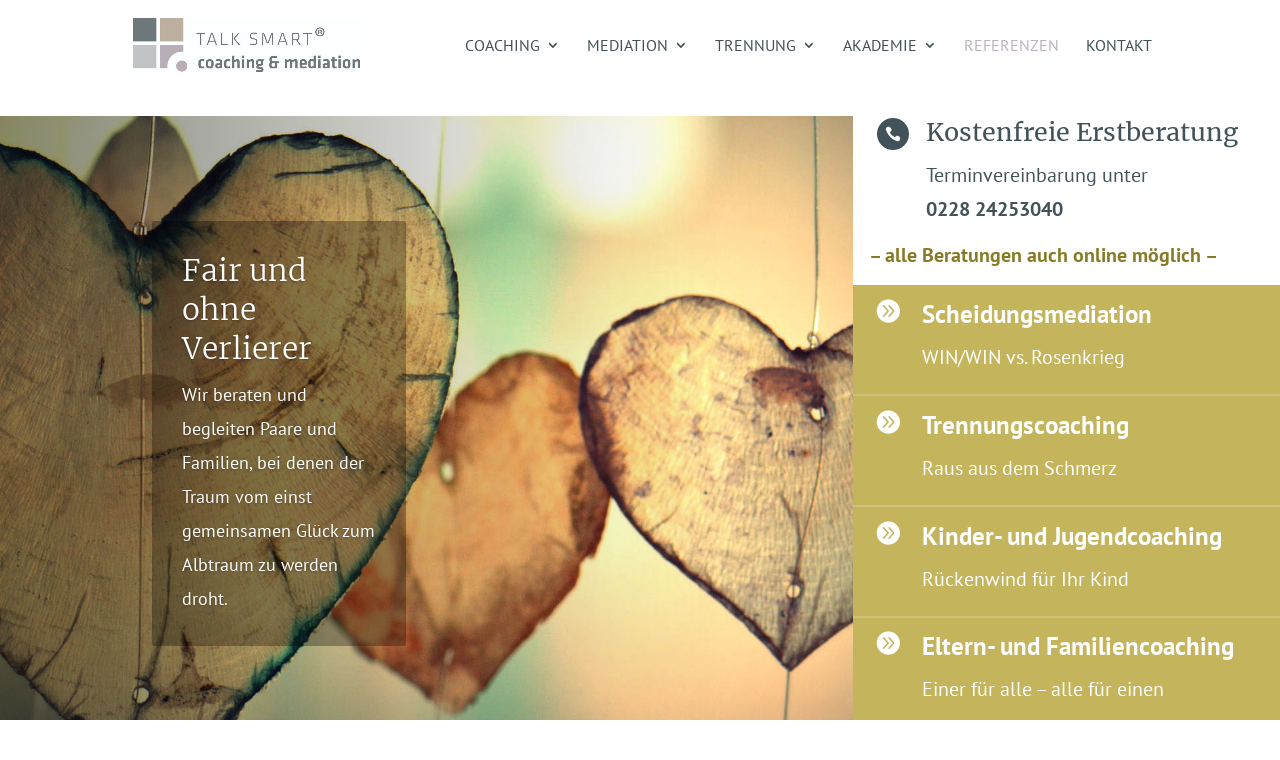

--- FILE ---
content_type: text/html; charset=utf-8
request_url: https://www.google.com/recaptcha/api2/anchor?ar=1&k=6LfrXFsqAAAAAPmlZ0TtcGehlkvKBzAWVWFTQ1Jk&co=aHR0cHM6Ly90YWxrc21hcnQtY29hY2guZGU6NDQz&hl=en&v=N67nZn4AqZkNcbeMu4prBgzg&size=invisible&anchor-ms=20000&execute-ms=30000&cb=k6wdytwz21sn
body_size: 48884
content:
<!DOCTYPE HTML><html dir="ltr" lang="en"><head><meta http-equiv="Content-Type" content="text/html; charset=UTF-8">
<meta http-equiv="X-UA-Compatible" content="IE=edge">
<title>reCAPTCHA</title>
<style type="text/css">
/* cyrillic-ext */
@font-face {
  font-family: 'Roboto';
  font-style: normal;
  font-weight: 400;
  font-stretch: 100%;
  src: url(//fonts.gstatic.com/s/roboto/v48/KFO7CnqEu92Fr1ME7kSn66aGLdTylUAMa3GUBHMdazTgWw.woff2) format('woff2');
  unicode-range: U+0460-052F, U+1C80-1C8A, U+20B4, U+2DE0-2DFF, U+A640-A69F, U+FE2E-FE2F;
}
/* cyrillic */
@font-face {
  font-family: 'Roboto';
  font-style: normal;
  font-weight: 400;
  font-stretch: 100%;
  src: url(//fonts.gstatic.com/s/roboto/v48/KFO7CnqEu92Fr1ME7kSn66aGLdTylUAMa3iUBHMdazTgWw.woff2) format('woff2');
  unicode-range: U+0301, U+0400-045F, U+0490-0491, U+04B0-04B1, U+2116;
}
/* greek-ext */
@font-face {
  font-family: 'Roboto';
  font-style: normal;
  font-weight: 400;
  font-stretch: 100%;
  src: url(//fonts.gstatic.com/s/roboto/v48/KFO7CnqEu92Fr1ME7kSn66aGLdTylUAMa3CUBHMdazTgWw.woff2) format('woff2');
  unicode-range: U+1F00-1FFF;
}
/* greek */
@font-face {
  font-family: 'Roboto';
  font-style: normal;
  font-weight: 400;
  font-stretch: 100%;
  src: url(//fonts.gstatic.com/s/roboto/v48/KFO7CnqEu92Fr1ME7kSn66aGLdTylUAMa3-UBHMdazTgWw.woff2) format('woff2');
  unicode-range: U+0370-0377, U+037A-037F, U+0384-038A, U+038C, U+038E-03A1, U+03A3-03FF;
}
/* math */
@font-face {
  font-family: 'Roboto';
  font-style: normal;
  font-weight: 400;
  font-stretch: 100%;
  src: url(//fonts.gstatic.com/s/roboto/v48/KFO7CnqEu92Fr1ME7kSn66aGLdTylUAMawCUBHMdazTgWw.woff2) format('woff2');
  unicode-range: U+0302-0303, U+0305, U+0307-0308, U+0310, U+0312, U+0315, U+031A, U+0326-0327, U+032C, U+032F-0330, U+0332-0333, U+0338, U+033A, U+0346, U+034D, U+0391-03A1, U+03A3-03A9, U+03B1-03C9, U+03D1, U+03D5-03D6, U+03F0-03F1, U+03F4-03F5, U+2016-2017, U+2034-2038, U+203C, U+2040, U+2043, U+2047, U+2050, U+2057, U+205F, U+2070-2071, U+2074-208E, U+2090-209C, U+20D0-20DC, U+20E1, U+20E5-20EF, U+2100-2112, U+2114-2115, U+2117-2121, U+2123-214F, U+2190, U+2192, U+2194-21AE, U+21B0-21E5, U+21F1-21F2, U+21F4-2211, U+2213-2214, U+2216-22FF, U+2308-230B, U+2310, U+2319, U+231C-2321, U+2336-237A, U+237C, U+2395, U+239B-23B7, U+23D0, U+23DC-23E1, U+2474-2475, U+25AF, U+25B3, U+25B7, U+25BD, U+25C1, U+25CA, U+25CC, U+25FB, U+266D-266F, U+27C0-27FF, U+2900-2AFF, U+2B0E-2B11, U+2B30-2B4C, U+2BFE, U+3030, U+FF5B, U+FF5D, U+1D400-1D7FF, U+1EE00-1EEFF;
}
/* symbols */
@font-face {
  font-family: 'Roboto';
  font-style: normal;
  font-weight: 400;
  font-stretch: 100%;
  src: url(//fonts.gstatic.com/s/roboto/v48/KFO7CnqEu92Fr1ME7kSn66aGLdTylUAMaxKUBHMdazTgWw.woff2) format('woff2');
  unicode-range: U+0001-000C, U+000E-001F, U+007F-009F, U+20DD-20E0, U+20E2-20E4, U+2150-218F, U+2190, U+2192, U+2194-2199, U+21AF, U+21E6-21F0, U+21F3, U+2218-2219, U+2299, U+22C4-22C6, U+2300-243F, U+2440-244A, U+2460-24FF, U+25A0-27BF, U+2800-28FF, U+2921-2922, U+2981, U+29BF, U+29EB, U+2B00-2BFF, U+4DC0-4DFF, U+FFF9-FFFB, U+10140-1018E, U+10190-1019C, U+101A0, U+101D0-101FD, U+102E0-102FB, U+10E60-10E7E, U+1D2C0-1D2D3, U+1D2E0-1D37F, U+1F000-1F0FF, U+1F100-1F1AD, U+1F1E6-1F1FF, U+1F30D-1F30F, U+1F315, U+1F31C, U+1F31E, U+1F320-1F32C, U+1F336, U+1F378, U+1F37D, U+1F382, U+1F393-1F39F, U+1F3A7-1F3A8, U+1F3AC-1F3AF, U+1F3C2, U+1F3C4-1F3C6, U+1F3CA-1F3CE, U+1F3D4-1F3E0, U+1F3ED, U+1F3F1-1F3F3, U+1F3F5-1F3F7, U+1F408, U+1F415, U+1F41F, U+1F426, U+1F43F, U+1F441-1F442, U+1F444, U+1F446-1F449, U+1F44C-1F44E, U+1F453, U+1F46A, U+1F47D, U+1F4A3, U+1F4B0, U+1F4B3, U+1F4B9, U+1F4BB, U+1F4BF, U+1F4C8-1F4CB, U+1F4D6, U+1F4DA, U+1F4DF, U+1F4E3-1F4E6, U+1F4EA-1F4ED, U+1F4F7, U+1F4F9-1F4FB, U+1F4FD-1F4FE, U+1F503, U+1F507-1F50B, U+1F50D, U+1F512-1F513, U+1F53E-1F54A, U+1F54F-1F5FA, U+1F610, U+1F650-1F67F, U+1F687, U+1F68D, U+1F691, U+1F694, U+1F698, U+1F6AD, U+1F6B2, U+1F6B9-1F6BA, U+1F6BC, U+1F6C6-1F6CF, U+1F6D3-1F6D7, U+1F6E0-1F6EA, U+1F6F0-1F6F3, U+1F6F7-1F6FC, U+1F700-1F7FF, U+1F800-1F80B, U+1F810-1F847, U+1F850-1F859, U+1F860-1F887, U+1F890-1F8AD, U+1F8B0-1F8BB, U+1F8C0-1F8C1, U+1F900-1F90B, U+1F93B, U+1F946, U+1F984, U+1F996, U+1F9E9, U+1FA00-1FA6F, U+1FA70-1FA7C, U+1FA80-1FA89, U+1FA8F-1FAC6, U+1FACE-1FADC, U+1FADF-1FAE9, U+1FAF0-1FAF8, U+1FB00-1FBFF;
}
/* vietnamese */
@font-face {
  font-family: 'Roboto';
  font-style: normal;
  font-weight: 400;
  font-stretch: 100%;
  src: url(//fonts.gstatic.com/s/roboto/v48/KFO7CnqEu92Fr1ME7kSn66aGLdTylUAMa3OUBHMdazTgWw.woff2) format('woff2');
  unicode-range: U+0102-0103, U+0110-0111, U+0128-0129, U+0168-0169, U+01A0-01A1, U+01AF-01B0, U+0300-0301, U+0303-0304, U+0308-0309, U+0323, U+0329, U+1EA0-1EF9, U+20AB;
}
/* latin-ext */
@font-face {
  font-family: 'Roboto';
  font-style: normal;
  font-weight: 400;
  font-stretch: 100%;
  src: url(//fonts.gstatic.com/s/roboto/v48/KFO7CnqEu92Fr1ME7kSn66aGLdTylUAMa3KUBHMdazTgWw.woff2) format('woff2');
  unicode-range: U+0100-02BA, U+02BD-02C5, U+02C7-02CC, U+02CE-02D7, U+02DD-02FF, U+0304, U+0308, U+0329, U+1D00-1DBF, U+1E00-1E9F, U+1EF2-1EFF, U+2020, U+20A0-20AB, U+20AD-20C0, U+2113, U+2C60-2C7F, U+A720-A7FF;
}
/* latin */
@font-face {
  font-family: 'Roboto';
  font-style: normal;
  font-weight: 400;
  font-stretch: 100%;
  src: url(//fonts.gstatic.com/s/roboto/v48/KFO7CnqEu92Fr1ME7kSn66aGLdTylUAMa3yUBHMdazQ.woff2) format('woff2');
  unicode-range: U+0000-00FF, U+0131, U+0152-0153, U+02BB-02BC, U+02C6, U+02DA, U+02DC, U+0304, U+0308, U+0329, U+2000-206F, U+20AC, U+2122, U+2191, U+2193, U+2212, U+2215, U+FEFF, U+FFFD;
}
/* cyrillic-ext */
@font-face {
  font-family: 'Roboto';
  font-style: normal;
  font-weight: 500;
  font-stretch: 100%;
  src: url(//fonts.gstatic.com/s/roboto/v48/KFO7CnqEu92Fr1ME7kSn66aGLdTylUAMa3GUBHMdazTgWw.woff2) format('woff2');
  unicode-range: U+0460-052F, U+1C80-1C8A, U+20B4, U+2DE0-2DFF, U+A640-A69F, U+FE2E-FE2F;
}
/* cyrillic */
@font-face {
  font-family: 'Roboto';
  font-style: normal;
  font-weight: 500;
  font-stretch: 100%;
  src: url(//fonts.gstatic.com/s/roboto/v48/KFO7CnqEu92Fr1ME7kSn66aGLdTylUAMa3iUBHMdazTgWw.woff2) format('woff2');
  unicode-range: U+0301, U+0400-045F, U+0490-0491, U+04B0-04B1, U+2116;
}
/* greek-ext */
@font-face {
  font-family: 'Roboto';
  font-style: normal;
  font-weight: 500;
  font-stretch: 100%;
  src: url(//fonts.gstatic.com/s/roboto/v48/KFO7CnqEu92Fr1ME7kSn66aGLdTylUAMa3CUBHMdazTgWw.woff2) format('woff2');
  unicode-range: U+1F00-1FFF;
}
/* greek */
@font-face {
  font-family: 'Roboto';
  font-style: normal;
  font-weight: 500;
  font-stretch: 100%;
  src: url(//fonts.gstatic.com/s/roboto/v48/KFO7CnqEu92Fr1ME7kSn66aGLdTylUAMa3-UBHMdazTgWw.woff2) format('woff2');
  unicode-range: U+0370-0377, U+037A-037F, U+0384-038A, U+038C, U+038E-03A1, U+03A3-03FF;
}
/* math */
@font-face {
  font-family: 'Roboto';
  font-style: normal;
  font-weight: 500;
  font-stretch: 100%;
  src: url(//fonts.gstatic.com/s/roboto/v48/KFO7CnqEu92Fr1ME7kSn66aGLdTylUAMawCUBHMdazTgWw.woff2) format('woff2');
  unicode-range: U+0302-0303, U+0305, U+0307-0308, U+0310, U+0312, U+0315, U+031A, U+0326-0327, U+032C, U+032F-0330, U+0332-0333, U+0338, U+033A, U+0346, U+034D, U+0391-03A1, U+03A3-03A9, U+03B1-03C9, U+03D1, U+03D5-03D6, U+03F0-03F1, U+03F4-03F5, U+2016-2017, U+2034-2038, U+203C, U+2040, U+2043, U+2047, U+2050, U+2057, U+205F, U+2070-2071, U+2074-208E, U+2090-209C, U+20D0-20DC, U+20E1, U+20E5-20EF, U+2100-2112, U+2114-2115, U+2117-2121, U+2123-214F, U+2190, U+2192, U+2194-21AE, U+21B0-21E5, U+21F1-21F2, U+21F4-2211, U+2213-2214, U+2216-22FF, U+2308-230B, U+2310, U+2319, U+231C-2321, U+2336-237A, U+237C, U+2395, U+239B-23B7, U+23D0, U+23DC-23E1, U+2474-2475, U+25AF, U+25B3, U+25B7, U+25BD, U+25C1, U+25CA, U+25CC, U+25FB, U+266D-266F, U+27C0-27FF, U+2900-2AFF, U+2B0E-2B11, U+2B30-2B4C, U+2BFE, U+3030, U+FF5B, U+FF5D, U+1D400-1D7FF, U+1EE00-1EEFF;
}
/* symbols */
@font-face {
  font-family: 'Roboto';
  font-style: normal;
  font-weight: 500;
  font-stretch: 100%;
  src: url(//fonts.gstatic.com/s/roboto/v48/KFO7CnqEu92Fr1ME7kSn66aGLdTylUAMaxKUBHMdazTgWw.woff2) format('woff2');
  unicode-range: U+0001-000C, U+000E-001F, U+007F-009F, U+20DD-20E0, U+20E2-20E4, U+2150-218F, U+2190, U+2192, U+2194-2199, U+21AF, U+21E6-21F0, U+21F3, U+2218-2219, U+2299, U+22C4-22C6, U+2300-243F, U+2440-244A, U+2460-24FF, U+25A0-27BF, U+2800-28FF, U+2921-2922, U+2981, U+29BF, U+29EB, U+2B00-2BFF, U+4DC0-4DFF, U+FFF9-FFFB, U+10140-1018E, U+10190-1019C, U+101A0, U+101D0-101FD, U+102E0-102FB, U+10E60-10E7E, U+1D2C0-1D2D3, U+1D2E0-1D37F, U+1F000-1F0FF, U+1F100-1F1AD, U+1F1E6-1F1FF, U+1F30D-1F30F, U+1F315, U+1F31C, U+1F31E, U+1F320-1F32C, U+1F336, U+1F378, U+1F37D, U+1F382, U+1F393-1F39F, U+1F3A7-1F3A8, U+1F3AC-1F3AF, U+1F3C2, U+1F3C4-1F3C6, U+1F3CA-1F3CE, U+1F3D4-1F3E0, U+1F3ED, U+1F3F1-1F3F3, U+1F3F5-1F3F7, U+1F408, U+1F415, U+1F41F, U+1F426, U+1F43F, U+1F441-1F442, U+1F444, U+1F446-1F449, U+1F44C-1F44E, U+1F453, U+1F46A, U+1F47D, U+1F4A3, U+1F4B0, U+1F4B3, U+1F4B9, U+1F4BB, U+1F4BF, U+1F4C8-1F4CB, U+1F4D6, U+1F4DA, U+1F4DF, U+1F4E3-1F4E6, U+1F4EA-1F4ED, U+1F4F7, U+1F4F9-1F4FB, U+1F4FD-1F4FE, U+1F503, U+1F507-1F50B, U+1F50D, U+1F512-1F513, U+1F53E-1F54A, U+1F54F-1F5FA, U+1F610, U+1F650-1F67F, U+1F687, U+1F68D, U+1F691, U+1F694, U+1F698, U+1F6AD, U+1F6B2, U+1F6B9-1F6BA, U+1F6BC, U+1F6C6-1F6CF, U+1F6D3-1F6D7, U+1F6E0-1F6EA, U+1F6F0-1F6F3, U+1F6F7-1F6FC, U+1F700-1F7FF, U+1F800-1F80B, U+1F810-1F847, U+1F850-1F859, U+1F860-1F887, U+1F890-1F8AD, U+1F8B0-1F8BB, U+1F8C0-1F8C1, U+1F900-1F90B, U+1F93B, U+1F946, U+1F984, U+1F996, U+1F9E9, U+1FA00-1FA6F, U+1FA70-1FA7C, U+1FA80-1FA89, U+1FA8F-1FAC6, U+1FACE-1FADC, U+1FADF-1FAE9, U+1FAF0-1FAF8, U+1FB00-1FBFF;
}
/* vietnamese */
@font-face {
  font-family: 'Roboto';
  font-style: normal;
  font-weight: 500;
  font-stretch: 100%;
  src: url(//fonts.gstatic.com/s/roboto/v48/KFO7CnqEu92Fr1ME7kSn66aGLdTylUAMa3OUBHMdazTgWw.woff2) format('woff2');
  unicode-range: U+0102-0103, U+0110-0111, U+0128-0129, U+0168-0169, U+01A0-01A1, U+01AF-01B0, U+0300-0301, U+0303-0304, U+0308-0309, U+0323, U+0329, U+1EA0-1EF9, U+20AB;
}
/* latin-ext */
@font-face {
  font-family: 'Roboto';
  font-style: normal;
  font-weight: 500;
  font-stretch: 100%;
  src: url(//fonts.gstatic.com/s/roboto/v48/KFO7CnqEu92Fr1ME7kSn66aGLdTylUAMa3KUBHMdazTgWw.woff2) format('woff2');
  unicode-range: U+0100-02BA, U+02BD-02C5, U+02C7-02CC, U+02CE-02D7, U+02DD-02FF, U+0304, U+0308, U+0329, U+1D00-1DBF, U+1E00-1E9F, U+1EF2-1EFF, U+2020, U+20A0-20AB, U+20AD-20C0, U+2113, U+2C60-2C7F, U+A720-A7FF;
}
/* latin */
@font-face {
  font-family: 'Roboto';
  font-style: normal;
  font-weight: 500;
  font-stretch: 100%;
  src: url(//fonts.gstatic.com/s/roboto/v48/KFO7CnqEu92Fr1ME7kSn66aGLdTylUAMa3yUBHMdazQ.woff2) format('woff2');
  unicode-range: U+0000-00FF, U+0131, U+0152-0153, U+02BB-02BC, U+02C6, U+02DA, U+02DC, U+0304, U+0308, U+0329, U+2000-206F, U+20AC, U+2122, U+2191, U+2193, U+2212, U+2215, U+FEFF, U+FFFD;
}
/* cyrillic-ext */
@font-face {
  font-family: 'Roboto';
  font-style: normal;
  font-weight: 900;
  font-stretch: 100%;
  src: url(//fonts.gstatic.com/s/roboto/v48/KFO7CnqEu92Fr1ME7kSn66aGLdTylUAMa3GUBHMdazTgWw.woff2) format('woff2');
  unicode-range: U+0460-052F, U+1C80-1C8A, U+20B4, U+2DE0-2DFF, U+A640-A69F, U+FE2E-FE2F;
}
/* cyrillic */
@font-face {
  font-family: 'Roboto';
  font-style: normal;
  font-weight: 900;
  font-stretch: 100%;
  src: url(//fonts.gstatic.com/s/roboto/v48/KFO7CnqEu92Fr1ME7kSn66aGLdTylUAMa3iUBHMdazTgWw.woff2) format('woff2');
  unicode-range: U+0301, U+0400-045F, U+0490-0491, U+04B0-04B1, U+2116;
}
/* greek-ext */
@font-face {
  font-family: 'Roboto';
  font-style: normal;
  font-weight: 900;
  font-stretch: 100%;
  src: url(//fonts.gstatic.com/s/roboto/v48/KFO7CnqEu92Fr1ME7kSn66aGLdTylUAMa3CUBHMdazTgWw.woff2) format('woff2');
  unicode-range: U+1F00-1FFF;
}
/* greek */
@font-face {
  font-family: 'Roboto';
  font-style: normal;
  font-weight: 900;
  font-stretch: 100%;
  src: url(//fonts.gstatic.com/s/roboto/v48/KFO7CnqEu92Fr1ME7kSn66aGLdTylUAMa3-UBHMdazTgWw.woff2) format('woff2');
  unicode-range: U+0370-0377, U+037A-037F, U+0384-038A, U+038C, U+038E-03A1, U+03A3-03FF;
}
/* math */
@font-face {
  font-family: 'Roboto';
  font-style: normal;
  font-weight: 900;
  font-stretch: 100%;
  src: url(//fonts.gstatic.com/s/roboto/v48/KFO7CnqEu92Fr1ME7kSn66aGLdTylUAMawCUBHMdazTgWw.woff2) format('woff2');
  unicode-range: U+0302-0303, U+0305, U+0307-0308, U+0310, U+0312, U+0315, U+031A, U+0326-0327, U+032C, U+032F-0330, U+0332-0333, U+0338, U+033A, U+0346, U+034D, U+0391-03A1, U+03A3-03A9, U+03B1-03C9, U+03D1, U+03D5-03D6, U+03F0-03F1, U+03F4-03F5, U+2016-2017, U+2034-2038, U+203C, U+2040, U+2043, U+2047, U+2050, U+2057, U+205F, U+2070-2071, U+2074-208E, U+2090-209C, U+20D0-20DC, U+20E1, U+20E5-20EF, U+2100-2112, U+2114-2115, U+2117-2121, U+2123-214F, U+2190, U+2192, U+2194-21AE, U+21B0-21E5, U+21F1-21F2, U+21F4-2211, U+2213-2214, U+2216-22FF, U+2308-230B, U+2310, U+2319, U+231C-2321, U+2336-237A, U+237C, U+2395, U+239B-23B7, U+23D0, U+23DC-23E1, U+2474-2475, U+25AF, U+25B3, U+25B7, U+25BD, U+25C1, U+25CA, U+25CC, U+25FB, U+266D-266F, U+27C0-27FF, U+2900-2AFF, U+2B0E-2B11, U+2B30-2B4C, U+2BFE, U+3030, U+FF5B, U+FF5D, U+1D400-1D7FF, U+1EE00-1EEFF;
}
/* symbols */
@font-face {
  font-family: 'Roboto';
  font-style: normal;
  font-weight: 900;
  font-stretch: 100%;
  src: url(//fonts.gstatic.com/s/roboto/v48/KFO7CnqEu92Fr1ME7kSn66aGLdTylUAMaxKUBHMdazTgWw.woff2) format('woff2');
  unicode-range: U+0001-000C, U+000E-001F, U+007F-009F, U+20DD-20E0, U+20E2-20E4, U+2150-218F, U+2190, U+2192, U+2194-2199, U+21AF, U+21E6-21F0, U+21F3, U+2218-2219, U+2299, U+22C4-22C6, U+2300-243F, U+2440-244A, U+2460-24FF, U+25A0-27BF, U+2800-28FF, U+2921-2922, U+2981, U+29BF, U+29EB, U+2B00-2BFF, U+4DC0-4DFF, U+FFF9-FFFB, U+10140-1018E, U+10190-1019C, U+101A0, U+101D0-101FD, U+102E0-102FB, U+10E60-10E7E, U+1D2C0-1D2D3, U+1D2E0-1D37F, U+1F000-1F0FF, U+1F100-1F1AD, U+1F1E6-1F1FF, U+1F30D-1F30F, U+1F315, U+1F31C, U+1F31E, U+1F320-1F32C, U+1F336, U+1F378, U+1F37D, U+1F382, U+1F393-1F39F, U+1F3A7-1F3A8, U+1F3AC-1F3AF, U+1F3C2, U+1F3C4-1F3C6, U+1F3CA-1F3CE, U+1F3D4-1F3E0, U+1F3ED, U+1F3F1-1F3F3, U+1F3F5-1F3F7, U+1F408, U+1F415, U+1F41F, U+1F426, U+1F43F, U+1F441-1F442, U+1F444, U+1F446-1F449, U+1F44C-1F44E, U+1F453, U+1F46A, U+1F47D, U+1F4A3, U+1F4B0, U+1F4B3, U+1F4B9, U+1F4BB, U+1F4BF, U+1F4C8-1F4CB, U+1F4D6, U+1F4DA, U+1F4DF, U+1F4E3-1F4E6, U+1F4EA-1F4ED, U+1F4F7, U+1F4F9-1F4FB, U+1F4FD-1F4FE, U+1F503, U+1F507-1F50B, U+1F50D, U+1F512-1F513, U+1F53E-1F54A, U+1F54F-1F5FA, U+1F610, U+1F650-1F67F, U+1F687, U+1F68D, U+1F691, U+1F694, U+1F698, U+1F6AD, U+1F6B2, U+1F6B9-1F6BA, U+1F6BC, U+1F6C6-1F6CF, U+1F6D3-1F6D7, U+1F6E0-1F6EA, U+1F6F0-1F6F3, U+1F6F7-1F6FC, U+1F700-1F7FF, U+1F800-1F80B, U+1F810-1F847, U+1F850-1F859, U+1F860-1F887, U+1F890-1F8AD, U+1F8B0-1F8BB, U+1F8C0-1F8C1, U+1F900-1F90B, U+1F93B, U+1F946, U+1F984, U+1F996, U+1F9E9, U+1FA00-1FA6F, U+1FA70-1FA7C, U+1FA80-1FA89, U+1FA8F-1FAC6, U+1FACE-1FADC, U+1FADF-1FAE9, U+1FAF0-1FAF8, U+1FB00-1FBFF;
}
/* vietnamese */
@font-face {
  font-family: 'Roboto';
  font-style: normal;
  font-weight: 900;
  font-stretch: 100%;
  src: url(//fonts.gstatic.com/s/roboto/v48/KFO7CnqEu92Fr1ME7kSn66aGLdTylUAMa3OUBHMdazTgWw.woff2) format('woff2');
  unicode-range: U+0102-0103, U+0110-0111, U+0128-0129, U+0168-0169, U+01A0-01A1, U+01AF-01B0, U+0300-0301, U+0303-0304, U+0308-0309, U+0323, U+0329, U+1EA0-1EF9, U+20AB;
}
/* latin-ext */
@font-face {
  font-family: 'Roboto';
  font-style: normal;
  font-weight: 900;
  font-stretch: 100%;
  src: url(//fonts.gstatic.com/s/roboto/v48/KFO7CnqEu92Fr1ME7kSn66aGLdTylUAMa3KUBHMdazTgWw.woff2) format('woff2');
  unicode-range: U+0100-02BA, U+02BD-02C5, U+02C7-02CC, U+02CE-02D7, U+02DD-02FF, U+0304, U+0308, U+0329, U+1D00-1DBF, U+1E00-1E9F, U+1EF2-1EFF, U+2020, U+20A0-20AB, U+20AD-20C0, U+2113, U+2C60-2C7F, U+A720-A7FF;
}
/* latin */
@font-face {
  font-family: 'Roboto';
  font-style: normal;
  font-weight: 900;
  font-stretch: 100%;
  src: url(//fonts.gstatic.com/s/roboto/v48/KFO7CnqEu92Fr1ME7kSn66aGLdTylUAMa3yUBHMdazQ.woff2) format('woff2');
  unicode-range: U+0000-00FF, U+0131, U+0152-0153, U+02BB-02BC, U+02C6, U+02DA, U+02DC, U+0304, U+0308, U+0329, U+2000-206F, U+20AC, U+2122, U+2191, U+2193, U+2212, U+2215, U+FEFF, U+FFFD;
}

</style>
<link rel="stylesheet" type="text/css" href="https://www.gstatic.com/recaptcha/releases/N67nZn4AqZkNcbeMu4prBgzg/styles__ltr.css">
<script nonce="_r_bLBpwp03eBxw4E154pw" type="text/javascript">window['__recaptcha_api'] = 'https://www.google.com/recaptcha/api2/';</script>
<script type="text/javascript" src="https://www.gstatic.com/recaptcha/releases/N67nZn4AqZkNcbeMu4prBgzg/recaptcha__en.js" nonce="_r_bLBpwp03eBxw4E154pw">
      
    </script></head>
<body><div id="rc-anchor-alert" class="rc-anchor-alert"></div>
<input type="hidden" id="recaptcha-token" value="[base64]">
<script type="text/javascript" nonce="_r_bLBpwp03eBxw4E154pw">
      recaptcha.anchor.Main.init("[\x22ainput\x22,[\x22bgdata\x22,\x22\x22,\[base64]/[base64]/[base64]/bmV3IHJbeF0oY1swXSk6RT09Mj9uZXcgclt4XShjWzBdLGNbMV0pOkU9PTM/bmV3IHJbeF0oY1swXSxjWzFdLGNbMl0pOkU9PTQ/[base64]/[base64]/[base64]/[base64]/[base64]/[base64]/[base64]/[base64]\x22,\[base64]\\u003d\\u003d\x22,\x22wpQrX2jClcO2wqbCp8ORf8O9dEHDqRN+wpkAw5JDMhDCn8KjJ8Osw4UmXsOCc0PCpMOWwr7CgAMOw7x5Z8K9wqpJUsKgd2Riw4o4wpPCssOzwoNuwr0Kw5UDcHTCosKawq7CncOpwo4BNsO+w7bDmGI5wpvDiMOSwrLDlF4+FcKCwpg2EDFyG8OCw4/DtMKywqxOcAZow4U8w7HCgw/CsB9gccOlw73CpQbCnMK/ecO6Q8OjwpFCwo5hAzEMw57CnnXCgcO0LsObw41Uw4NXGsOcwrxwworDlDhSCSISSk5Gw5NxW8Kaw5dlw4zDsMOqw6Qdw5rDpmrCqsKqwpnDhR/DljUzw5MAMnXDp3hcw6fDmV3CnB/CkcOBwpzCmcKpJMKEwqxpwqIseV91XH1hw7VZw63DmEnDkMOvwrfClMKlwoTDpsKLa1l+BSIUCHxnDW/DisKRwokvw7lLMMKHZcOWw5fCicO+BsOzwovCn2kAKMOsEWHCtGQ8w7bDrzzCq2kDTMOow5UDw5vCvkNQHwHDhsKOw7MFAMK+w7rDocONZsOmwqQIWD3CrUbDtBxyw4TCp0tUUcK+CGDDuSVFw6R1S8K9I8KkDMKfRkolwrAowoNSw4E6w5RYw5/DkwMrX2g1H8K1w65oB8OuwoDDl8OEKcKdw6rDrFRaDcORRMKlX1rCpTp0woJDw6rCsUFrUhFsw6bCp3ARwoprE8O8N8O6FSslLzBpwoDCuXBEwonCpUfCjEHDpcKmc13Cnl9jJ8ORw6FIw4AcDsOfK1UIR8O1c8KIw5lrw4k/NCBVe8OZw4/Ck8OhEcKjJj/CmcKXP8KcwqnDgsOrw5Ynw6bDmMOmwqh2EjobwqPDgsO3S2LDq8OsSMOXwqEkZsO7TUNaYSjDi8KLf8KQwrfCocOUfn/Cvg3Di3nCpBZsT8O+GcOfwpzDo8OlwrFOwpxSeGhrDMOawp0gPcO/[base64]/DmsKMwr/ClsOlMjYEw4IDXMKfesK1TsKaZMOGcTnCpz0hwq3DnMO/wpjCukZCc8KnXWU1RsOFw4dHwoJ2C1DDiwRWw7Rrw4PCqMKQw6kGNcO0wr/Ch8OOKn/CscKZw4AMw4xow7gAMMKgw5lzw5NOMB3Dqy7Cn8KLw7Usw6omw43CosKLO8KLYC7DpsOSIcOlPWrCqMK2EADDhlRAbSLDqB/[base64]/Cj8Kww7/DpkXCv8OFEMO4aAMtOxFyTcOKwoHDiG9yTQPDhMOIwoPDvMO4e8K+w69oWwnCgMOqSRc2wpnCn8OZwphQw5YJw7/CtsOPSwATUsOzNMOGw7/CncOnfcK8w4EcC8KQw5HDsnpyecK/QsOFJsKjC8KPIQ7Dn8KNWmdFESBiwo1lIRl8CMK3wpQQYRFPwpAgw5PCkzTDnlF6wq5MSh7Ct8KYwr43NcObwrRrwrHDml/CkG1IFW/CvsKCC8OQMELDjXDDqxADw7fCvGRPOcK7w4Uma3bDrsOAwrPDpcO4w7DChsOffcOlP8KtesO2bMOiwpp/QMKuZjlfwp/[base64]/w5/Co8OBLl8iWsKUw6rCmE1zwrbCpwbCvDUjw6J1ED4ww5/DhlpBfD/CijJxw6vCoCvClEg8w7xwJ8OEw4fDvSzDrMKRw41VwrnCpFRSwolJX8KnX8KIW8KdeXLDkDYGCFAIFMOYBzAvw5vCnWXCnsOnwoHCs8KZfEZxw5V/wrxfWkJWw53ChDjDscKvbXPDrRbCkR7DhcOBAWh6HUgxw5DCvcOXMsOmwpTCiMKKcsKbZcOUGD7DqsOtY2jCm8ONZh5jw5NEVz4rw6gGwoYqf8Ktwps/wpXCn8Ocwp1mTUnCigtrKXLCokLCvsKKw47DlcOtL8OlwofDildOw7wTS8KfwpdRdn7DvMKzZsK7wqsPw5ldV1QCPcK8w6XDi8OaTsKTPsOMwobCkDsuw4rClsK/P8K1C03DmCkqwpDDosKRwobDvsKMw4dKJsOVw4w/[base64]/Clm/DjTXCgsOSHRJnI8Olw4VRwo7Cl8OGwpMtwoRww6M/ZsOEwpHDjcKiPFbCqcOjwpwbw4rDszAuw4nDvcKRCmEQATjCvztgQMOVeXPDlMK2wo7CpijCi8OQw4bCv8Kmwrw5SsKyRcKzLcOiw7XDm2xmwr5Ywo3ClEsWOsK/RMK/VzfCuHY5NsK3wrXDrsONPBUIG3vComvCsFjCtDkfJcO8G8OjYzfDtVjDrzvCkEzDjsKyKMOUw7PCmsKgwrBcJmbDssObD8Oyw5LCjMKOP8K/ZwN7RnLDncOdEcOBBHUKw5hsw7TCrxY5w4zDlMKawrA/[base64]/CqcONw5jCusKBwqMAwoLDiMKrJ8K9w5TCjVJtw7UjfW/CssK0w7jDlMKAIMOxbVbCpMOMUADDiFfDp8Kcwr0UD8Kdw7XDk1rChMOaWglAMcKxY8OvwqbDssKrwqEdwr/DumABw7/[base64]/[base64]/[base64]/Cp33DjsKgwpvDvcKEW8KTREk4IltrM152w7AsRW/CksOuwp0hMDkbw7U1fXvCqsO3w5rClmjDicOrTcO4P8K+wqwcZMOvVgw6U3klfRrDmQvDssKvSsKsw63CrcKICQrChsKKTwjDvMK8ACQ8LMKXeMOzwonDpi7ChMKewr3Du8OswrPDqnhnBD8/wpMdWzzDnsODw5cdw7EIw6o5wo7Dq8K5CiEww6FrwqrCimbDnMOFAcOqDcOhwr/Dj8KKcXA/wpALSCp+X8Knw6rDoxDDrsKUwqx8ZsKqFUM+w5fDowLDuzHCtDjClsO8wptMZMOlwr/Dq8KdTcKMwrx2w5fCq1bDlMONWcKcwpsiwrZEdWNJwoXCisObShB3wrh/w5PCqFxdw74CChcIw5wYw4PDgcOCMW8jZSnDpMOMwoxuX8K1w5DDgcOvXsKTJ8OKFsKUZjHCicKZwr/DtcOPMzgkaQjCkn4iwq/CnBHCr8OXNcONScOJCUlIDsKjwq3DlsOdw6BVCMO8XcKdd8OFMsKRwr5mwq8TwrfCpmESwp7DoFZpwq/Cgitrwq3DrnN6aFFEYsK6w5EZAMOOCcOJcsKcJcOUTEkHwpJ4BjXDusOhwrLDoWrCshY+w4ded8ObC8KTw67DmE9BQcO4wprCshlKw7XCjMOOwpZMw4jCl8KxVy/DkMOlSnk/[base64]/DvFAUwr/DvMOJcAltwo9DwpYrw4fDghLCn2XCqcKdw4DDsMKeBzd9esK3wrXDpSjDni8BBcOZHcO2w5wFCMO6wrvCsMKhwqPDgMO8EBVFMxzDkmnCi8O0wrjClyk3w5vCgsOuIXbDhMK3e8O0asKIwp/CigrClAxLUlrCkHcUwqnClAFbW8KLSsKWSFzCkkfCiVhJF8O9DsK4wpvDg00Fw6HCnMKbw4xaICbDp25pEzrDjws6wojDplnCgGfCqgV/wq4RwoXCnU9QBkkqa8KOBGshS8KowplJwp8yw5BNwroBcRjDrA1rOMKGU8OSw5DCoMOnwp/CunMGCMODw7IjC8O0GGtmQ3gLwplCwopVwpnDr8KEGsO2w5jDpcO8bAE5fE7DusOfwpEuw6tEwqzDgyXCqMK2wpF2wpnCvyLDjcOgPx0CCFbDqcOPCw8/[base64]/[base64]/[base64]/Cj3d0w5nCpjBZwpfDi1xPwpDCtj/[base64]/Do2/DosKkbgPDgsOtKMOEw7zDrcO6U8OwQsKUOXzCqcOwLgJyw5ZncsKbIcK1wqrDmjgJG03DijcLw4NqwrUpewspO8KtecKiwqYDw6IIw71easKFwpBow4ZmH8KRVsKEwpAJwo/Co8OQZiJwNwnDh8OfwrrDgMOHw6LDuMKlw6V4G0zCucOBbsORwrLDqA1HIcKQw41Sfm7CjMOTw6TCm3/Ds8KGCwfDqz3CkmxWfcOLPwLDssOSw5ApwqPDlEYbUHYkHsKswpY+SsOxw7okWgDCmMKpdWDDs8Oow7Bnw5TDmcOzw5RRXigrwrTCtx9ewo9KaT4fw6DDv8KJw6fDhcKcwqJ3wrLChzADwpbDjcKXHsOzw789NMOdAULCvFDDpcOvw7jCpmceOMOxw4JVTzQ8IT/CtsOkXDPCgcKtwp1Mw6AVa1XDuBsawrfCpsK/w4DCisKKw6VvcX0IDEJ7eRrCoMOHWF0gw53CnxjCp1g0wpQIwo45worDtcOBwqcpw67CgsK9wq3DgA/[base64]/CscOdw6zChmfClDrDisOfw7RNwr/Cgll7wpfCqALDqcKsw4TDu3ouwqIjw4Z/[base64]/w7jCjGB2wqNOwpHDh1fDocOMwpF6JsKGwpzDk8OYw5LCrcOjwqFcOwPDsSJPbcOVwrjCocKtw7bDicKDwqrChsKaLsOdHETCqMO2wowsDxxcHsOXMl/CucKfwpbDnsOsLMK7w6rDrTLDiMKuwpfCg3pGw6HCrsKdEMOoOsOzXCNQFcKMYydoESfCu2BFw6BAOD5+C8KLw6DDgHfDgFnDlcOjDcODVcO2wp/CkMK3wqvCqAtKw60Qw5UIT3MewpjCusKuH2xuT8O9woFHRMKQwoDCryLDusOyFcKRWMK6UsKJfcOAw5xXwpB4w6Mow6Iowp8WbT/DpQXCq1FBw6IFw6weLg/[base64]/NibDtA0Gw7zCqcOvLUbDoSUCw6F2J3pDdzjCkcOaQiVXw4hrwoR8bT1xQUovw57Dn8K/wrFtwq4JNGcjUcK6ZjR8MMKhwrfDlsKkSsOUbsOtw4jCmMKlIcKUFMK5wpBKwpY/wqjCvsKFw5wxwqhIw5bDtsKnDcKkGsOCWSjCl8Kgw5AUV2jCrMOUR1bCuBPDg1fCjVgnSjfCryrDg2JSPhV4SMOFSsO0w4xvZHjCpR9bAsK8bSMAwqUbw4vDmcKoN8Kdwr3CrcKbwqBZw6hYPcKbKmfDkcO/acOjw5bDowrCjsOnwpsAAsOvOB/CoMOPEE1QE8OEw6TCph7DpcOWB0wAw4TDp2TCn8OVwqPDucOXfwrDhcKHwrvCpzHClGAAw4LDm8K5wqoww7EcwrTCrMKBwp/DrEXDvMKTwofDn15QwppHwqYAw6nDtMKlQMK/w50EesORW8KsfkzDnsKawpwew6LCqh/[base64]/DiMKRLQ7ChEV7IxsidMKRw5hMw5/Dk17DoMOQEcO6fsOvZnN/[base64]/CncKBw5FSwrwOw7LCi0fCkwTDk3tRSsKlwpVPw6PDvC7Dj1TCmAUHI2nDgGTDgidUwow3AR/[base64]/w48CwqHCn3TDuAZ9H8KiT17CmMKnwqdsZn7DlWTCnA5vw6LDpMKqZMKUw5hxw6TDmcKuGU1zO8OFw63DqcK/d8OdNCHDqRRmTcKiwp7DiiR4w7A2wrEfdFbCicO+URbDrxpnKsOjw44ZNWjCjwjCm8Kxw4nDjk7CtsKsw54VwofDjhcyI1AYZgtiw55gw7HCog/DiCHDnU47w5NqJjEMFRfChsOWMsOLwr0AH1gJf1HDtsO9HkVHGWp2QMOXW8KIcXEmew/DtcKZecKDbxx7YVdNVgFHwpHDnTQiFcKpwqvDsgzDn1IHw5kfwqhJQQ0CwrvDn1DCrg3DrcO4woNRw4I3XsOCw6sNwrzCuMKhFGvDgMO9YsKoMMKzw4DDg8Ouw4HCox3Dr3cpFwDCgwslA3vCl8OYw492wrfDq8KiwpzDowggwpA+CV/DvRciwp7CoRDDgUU5wpTDg0HCnC3ChMK4w74rIcOfKcK5w4zDocKeWX0Cw5DDk8OwNFE0dcOYLznDqyBOw5/DtFEYS8OCwqEWMBDDmnZHwo7DjMKPwrUQwrRGwoDDpsO7w6RsL0rDsjJWwo0uw7zCisOSMsKVw77DgcK6I0pqw44ILMKgDU/DhTdxX1zDqMKtdmLCrMOiwqfClmx7w6fDvMKcwosmw4jDh8OPw7/Cp8OeP8KkXBdNTsOjw7k4RVjDo8OTw4jCixrDvcKLw5LDt8KBdkQPfhDCgmfCusKLB3vDk3rDjFXDvcOLwq8BwqNcw5bDisKXwr3CocK8cEDDvsKOwoJ/CF8VwpkBZ8OzbMKke8KewpRVw6zChMKYw6MOd8KswpnCqn8LwrXDnMKOY8K0wrMtU8OWaMOOBsO6dcOXw6zDnXjDk8KIKMKyYh3CsCHDmGsowoYkw4fDsG7ChirCscKQDsOFbw3Dh8KnJMKTScO/NAzDg8OywrnDpF9jAsOgTcKHw4HDnSTCj8O+wpLDkMKGRsKkw6/[base64]/UMO+wqtpw4nCpgnDiFwLC1nDjcKxwrMXwp7DgHTCi8KzwqZ0w4dLLgLCvCQqwq/[base64]/[base64]/[base64]/Dj2vDt1hcf8OYdsO8DsOnAMKEHsKZw4dlwoxbwozCgcOyXWgRTcKBw5bDo0PDn1wiMcK9Bhc7JHXCmm81FWjDlADDhsKTw6fCkVQ/woPDukZQW010CcO0wo4Jw6diw49kf1HCklALwoNgfh7Cgx7DkELDocOPw4fDgAlAKcK5woXClcO4WXwOXUBKwro9Y8KiwpnCgF16w5Z4Qx81w7pRw4jCjDwCQTRWw4twQ8OzBMKmwp/[base64]/CoUUYd3sAdsKCIsKDPcKRe8Kqw7J5w6VUwqUDScOpwpBaBMOHK2VsXMKiwrYaw6jDhgYgeAlww6NVw6vCghhcwrvDr8O6WXQEPMK8BVPCiRPCqcKWc8OpLVHCsFHCgMOHUsOtw7xBwoDDsMOQIU3CscO3Dz5hwr96UzbDtWbDlQnDhW/Compqw6cDw59Sw6hSw4oowprDhcOHScO6eMKJwp/Ci8OJwrFyasOmOy7CscOTw7/[base64]/[base64]/[base64]/AsKewpLDl8KhWsKmIzZ7w6FPKsKjw4DCmMKew7fCgsKvVSg9wq3CoB9xDcKVw4HCmwQqTwTDrsKqwq0iw6bDvkNHJsK1wp3CqSfDmhdAwpjDm8OAw57CvsK0w6pgYMOKJl4XWMKbRUkWMx5/w5LDiiZiw7BGwoZOw5XDlgZRwoLCljMww4YrwoBmeHzDjcKuwq5Lw7tVYRBBw684w4zCgsKlITVLBnfCkV7Ch8KXw6LDiT4uw7IZw5nCswHDn8KNw7HDh3Fww69Sw6otUsKawonDnBTCrX0ZQF9xwqPChhTDjzbDnSN8wq3DkwbCvFg/[base64]/Dr8KZLMKUV8K7wp4CwozDksO3w7wDw6fCi8KSw6HCsxfDl3R+b8OZwoIWFVDCj8Kew4rChcOiw7LCiU3CpMOUw5jCvA/DrsK3w6vDp8Onw6xsMjxJMcKawoUewpNYH8OYADsacsKFJWrDs8KcL8K3w4jCvDnCgCJ4XDpsw7jDiQk5BgjDscKhaHnDtcODw4tUYXPCuBnDssO4w4o4wrjDq8OVagzDhsOZw5o1fcKVwr7DkcK3K190fVzDpVkqwrpVJ8K2BsOvw74gwoImw4/Cp8OFBMKKw7lxwoDCiMOcwpkowpvClmPDhMOcCF16worCqEo1EcK9fsOJwr/CpMOnw5vDh2rCssOAUUsUw7/[base64]/wrDCszPDg8OowoECw5EMAEnCnsK0PcOgZzLDq8K7CHnCiMOXwoF1ED4Jw61iM2ptasOKw7x5wojCncO6w6d4fTrCm28uwoFRw5gmwpEbw6w5w4zCpMO6w7A/ZsOIPyXDhMOzwo5EwoLChFDDkcOgw7UOLW5qw6/[base64]/w7QYwrrDijh4bcOrwr/Dj3x4wpHDlzbDscKbZcOnworDqsKpw7bCjMO/[base64]/DnwXCrMOFdcKHw5EowqPDhVgwFTsOOsKkB14NC8OCBcK4YhrCpBLDm8KnHxFQw5YXw7JFwrDCn8OJTUojRcKRw7DCmDrDoj7CjMKOwp/CnUVaSg4Owp56wpLCsxDCnXDCiVcRwo/DvGHDnW3CrTrDjsOiw4sZw4FfKGnDh8KKwr0Tw6wrDMKZwr/[base64]/DnhnCrg0yw5dZwrLDt8OSwrpWwq7CgA/DnMO7woMaPRQ3wpEEOMKfw77CoW7DmG3CtTLCvsKkw5dnwojCmsKfwpDCvTNDWMOTwonDlMKGw484EHfCs8O3wrMnAsO/wrjDlsOLw5/[base64]/DqMO/[base64]/[base64]/w5giRMOOTUshw6dKwroywrMCdBZgTz3Dp8OMAQTChywEw5/Dp8Krw7DDjWDDukPCvcKZw5x5w6HDoGo3BMOtw5N9w4HCr0LCjTjDmMOdwrfCnxHCi8K6wpbDs2vClMOUwqHCv8OXwp/[base64]/E8O8wo7DiyoFG1zCo3PDuMKjwqXCpT0Yw7HDhsOVPsOfNlonw6zDkUYjwqZwYMKdwoLColnCv8KTwrtjP8OZw4LCmDrCmh/DmsOaARJLwqUCOzROZsKkwpMlQALCtMKUw5khw57DnsOxLUpdw6t5wo3DucOKUylbd8OWOU99wqAswrDDpw02EMKVw6gvE3UbJFZHBGk5w4cbacO9H8O6RS/CssOyVC/[base64]/CqHIzBsOwwr0PwqYxOcKaOVvCscO1HMOgO2LCvMOWwqguwqRZE8OYwp3DlgQKw4/CssOALi/DtEcfw5gRwrfDlMO7woUuwpTCigMCwp4iwpo2VlXDlcK/NcOMZ8ODC8K+IMOrAm0jcyJMEEbCtMONwo3CuGEIw6N5wrHDqMKCQcO7w5LDsCMbwrtWaVHDvzPDmCY9w5weDQ/[base64]/CncOfwq3CskVUXsKKV0RIwrbDoMKrdsKPJcKCwop0wrLDqQYSwo4oalLDo2Jcw7wpHkbCqMO/cChbZV3DqsOWTTjCmTzDoB9yBg1VwoPDtGPDmjBywqzDnkEAwpMBw6M9BMOsw7xRDULDv8KAw6N6MQMXMcKzw4/DqWAXHCrDjxzChsOmwroxw5zDhTTCj8OrQMOMw63CssK/[base64]/Cj8KrbUHDg8OiwrHDol1dw4d7w7nDiBbCi8K2J8Knw7TDtcOcw5bCvUHDv8OQw6IzHX/CjMKjwrfDuW9Jw4oZei7DlAgxT8KKw6HDpmVww5wsKXHDscKAWUJ+NycJw5DCu8Kyek7Duyl2wrAnw7PCnMODW8K/D8Kbw7lPw6xyLsKfwpbDo8K+RSLDkVfCrzklwrHDnxx8F8O9agBVM2BlwqnCnMKhCURTAxHChMOvwqRTw4/CnMONdcOWSsKEw6nCgiZtL0LCqQQ/wrh1w7rDqcO3HBpdwq/DmWtTw7nCo8OKFMOtbcKpcShUw7LDpxrCk2nCvFxWf8K/w7ZxWyJIw4IJW3DDvAIUbsKJwprCuxxzw43CkmPDmsOYwpjDhyvDm8KTOMOPw5vCrjDCiMO2wo/Cl17CnQBHw5QZwrMQBnnClsOTw4TDvMOHfsOSBC/[base64]/wrkrP8KuPsKeNcKcWcO3CwzDmgddwqFXwozDsgxHw6vCm8KHwqjDmRUvbsKlw7wyURoiw71twr5PesKmNMKqw73DmFosRMKZVlDChANOw51eal/[base64]/DicO1M8K1P8OhPh/Cii7CmcODGcKGFWt4w7nDmMOjWMK6wrQdLMOZCX7Cs8Omw7PCln/CpxhAw6HDmMOcwqF5PW1DbsKyeBnDjwbDgQVCw4zDr8OLwovCoALDk3MDfSIUXsKhwop+LcO7w5wHwpRiNsKawpnDk8Oyw5ouw4zCnAp8BxTCsMK5w41iT8KHw5zDo8KSwrbCthYywpBAZSUpZF4Kw6hYwrxFw7JeEsKFEMOKw6LDjgJld8OMw6PDu8OaInl9w5/CpHbDjnfDqQPCm8KtZDBvEMO8bMOrw6hvw7zCq3bCq8K3w6zCqsOCw4ghWTdPX8OJBTrCqcK1PyAgw7UBwo3CtcOaw7rCoMOGwp7CvxJCw6/CpsKew4hfwrzDiTd3wqDDhcO2w6V6wq49FMK8HMOOwrXDqENLQjdbwpvDr8K4wr/CnAPDuRPDmzvCtWfCqy/DmFskw6EMfhHCi8KcwobCqMO8wpUmPSLClcK8w7fDh19dCsKOw5rCoxADwqcyKU43wqYGB2jDmFs4w6wqAkJlwp/CtXsrwrpnOMKpazbDiFHCucONw5XDuMKPKMKzwrgYwpHChcKNwrtWMsOxwrLCpMOJAMKWUQTDjMOGLSrDtW5/H8KjwpnCo8OCacKTScKPwpfCj2fDmQ3DpDjCtBnCu8OzIi0Sw6V2w6rDvsKefnbCoFHClT0iw43DsMKJP8KFwqJHwqJ1wojDgMOLYcOtDB3Dj8Kxw7jDoizCt0HDtsKqw49OAMORRU8/[base64]/DnsK9GWMDFMKjwozDg2p+wqvCoUbCm8OcI8OZGC/DjB3DsTrCjcK/[base64]/DvcO/CcOAwrDCikjCmjBzbcODEjlROcOnwqVJw7Q6wpPCssOmOxF5w7XCpjLDqMKnUmd2w7/CvB7CgcOcw7jDl1/CngQTVlfDigYZIMKIwrvCoz3DqMOAHgrCuD9IOBsBR8O9WW/Cm8Kmwph0wr17wrtWJcO5wovCtsOxwozDjG7CvksXKMKyF8OdM1jDlsONPgQ6ccOSU2UNOA/DkcOfwpfDn3XDuMKnw4cmw740wpsOwokfTnrCiMO1KsKFN8OcCMKgZsKJwrcjw6pyTj8OQ3Zrw6rDgULDpFxxwp/Co8OOPSsoASjDgMOIQCVmL8OgGATCsMKPNyQNwqRHwo/CmsOIYmrCnT7DocKlwrPCusKPEjvCoXHDgk/ClsKkGnHDsj0vOwrCkA0Vwo3DgMORXx/[base64]/OMK5bcOeVFgWIcKdNcKSwpB8w53CiRN1Lh3Dqjk/JMKgO3NhDSUKPFM8KxfCnUnDrGbDvh8ewrQgw757ScKIU1N3BMKNw7XDmsKXw5bCrSZbw7oAScKUecOebgnChUoBw7VsL2DDkCfCk8O+w57CnQxHET3DngVIfsOWwpUDMT45CWNJaFpIMHzCg1/CoMKXIg/DpR3Dhz/CjQ7Dvx/DmRjDvzfDn8O2M8KaBHjCrcOva3AnLjJNfAzCu2IASRcKUMKMw4rDhMOqZ8OVQcORMcKTcWwIYy1kw4vCnsOLNUJjw7DDs3DCiMObw7fDuGjCr0Qgw7JJwoIlKcKnwrnDmG92wrvDnmrDgcKLK8Ogw4Q+GMKrZCJIIsKbw45iwpjDlhfDmsOvw53DqsKZwqwWw5zCkE/DkMKDNMKsw4LCgsOYwofCiUjCol5+bE/[base64]/[base64]/FcKVwoTDr1Jtwq0rGAbDtzXCrADCvsO1HhIhw4PDlsOawq7Ci8OOwoASwrQYw5YHw71PwqApwonDicK4w6BkwplnTGjCk8KuwqQZwqNMw4JHIsO1KMK/[base64]/DpsOzL8OSwopRw7V/wpc6w5VKwr1tw4fCmlfCnkskHsKKKzosQcOuOMO7SynCrjQFDEwGZy4xVMKrwpNvw7k8wrPDpMOkGcO0LsORw4TCp8OFL0LDjsOfwrjDkQgFw51jw5/ChsOjb8KuDcKHORBkw7Zob8OtTXkBw67CqgTCr2Y6wrJsNWPCi8K7ZDZSLDvCgMOOwpl/GcKww73CvsOOw4zDhxUYVk/[base64]/w78iw7o3cwvDqx7Dp1cmw4XCowJRGcKGwp0UwpZBJsKFw7vCjsOiFsKqw6bCp0LDiQrCuifChcKfDR59wpdbHSUlw6TDv3JDPTzChsKfSsKXZm3DrMO/FMORVsOnEEPDsGrDv8ONTVF1UMO6fcOCwq/Crn/CoGMnwpXDm8O7YsOVw5HDhXvDjcOMwqHDjMKiP8O8woXCphRtw4xDN8Opw6/DoWNiT1jDqiBpw5DCrsKnLcOrw7PDkcKyFcK7wqouTcKyXsK6OMOoH3wZw4pUwqFFw5dUwqfDqTduwq5MEnvCgHBgw53DlsOhShs1fVdPdQTDl8OWwpfDtG5Ow4U+ThpSHX5ewrwiVUUzPkAoEVDCkDhmw7nDsyXCuMKWw5DCvlZ4P1cWwrDDhz/ChsOUw7EHw55aw6TDt8Kowqc9cCzCpsK5w4gPw4NnwrnCkcKjwpnCmTQRKGJ8w5cGDHwCB3DDocKQw6hudVQVdlE6w77CilLDoj/ChBrCvDLDjcKKajAXw6nDoAVGw5XCisOaSBfDnMOLasKbwpZrWcKcw64WaTzDjC3DsSPDjBlBwp1jwqMGWMKvw78xwq1fNEVhw6vCtBfDp1oyw5J8ei/CgsKnby8fwqwtSMO3EsOgwoHCqcKleU1RwqIewq0gAsOJw5c4eMK/w51xbcKPwpUYeMOIwp48W8KsCMO5OcKkE8OVbMOvODfCocKPw6JHwpHDsDzChkXCtMKkwqkxcFIiBwPDgMOvwqLDvV/CkMK9WcOEQxYDR8ObwoJdGsO/w4kHQMOVwoRBSMO8FcO3w4YuFcKZAcOzwq7CiWt5wogITH/Dj0fCl8OHwpfDp2oZIDLDpsO8wqYCw4nDkMO9wq7Dol/CmAorFmEFHMONwrwvO8OHw7/Cj8ObV8O+KsO7wo4dw5/CkgXCgcKKLn0OBgbCrsKICcOAwqLDssKCd1DCjzDDl39GwrTCpcOjw5oJwp3Ck1PDtHjCgFFHS2ETK8KeTMO9QsOwwr8wwosdNCzDjnE6w4NcCX3DjsOCwphKTsO3wo8/QUpIwpB3w740d8OASDrDo20fXMOIGg45dsKGwpEKw4fDpMO/ViLDtRPDhB/DoMO4YA3Dm8O0wrjDtmPCu8KwwofDi0ULw6DCisOaYjxiwqMaw50tOw7DlA1dHsOLwphvw4zDnwluw5AHQ8OWE8KgwpLCh8OCwpvCh2Z/wolrwoXDlMOXwqXDsnjCgMO5FcKqw7/CgC1MAHQ8CVTCl8KAwq9Qw6oLwocqNMKSAsKowr7DlgnCsyQew7FJO0LDusKGwolhcgBVBsKPwok4X8ObUm1zw7sAwq1cGC/[base64]/Dr8K1w5DDjhhOwot0QsOdwpclwqRpw7TCr8O0MmDDkgjCnSELw4Y3LMKSwrfDusKyVcOdw7/CqMKNw5hFGAHDpMKcwrvDq8OjfWTCu0VRwoTDiBUOw63DkUnColF1bnpGA8OIEAA5akjDvDjCqMOnwq/[base64]/CusO4NH95J8Kaw4s3RAtwcnrCs8KzHUUSci3CrFA3w5zCiRBbwqvCjg/DgiUBw6DCtcOiPDHDhsOqdMKqw5Fwa8OCwrZhwoxnwpbCgMOFwqQiZwbDusOrDzE1wqLCqlliMcKQTF7Dhl4lZU3DpsOdVlrCrMOxw7ZdwqnDpMKgIsOlcgXCgcOeOn1wPFYyUcOWGUwJw5BdFsOXw6LCkUlhLjLCsAbCoQ8sfsKCwpx/[base64]/[base64]/[base64]/DiBLDsQUCUsOMB8KxGcOCwo1Pw7MfwrDDo8KuwqHCmRbChMOowrQ5w5XDmxvDu0xPcTc8ABzCscObwp4kLcKgwpwTwoA/woBBU8KBw6rCkMODfSl5AcOFwo8Ew6vCjTxiL8OoRkHCvsO4LsKkUsO/w5ILw6AVWsOHH8OgE8OXw6PDvsKpwo3CosOEKSvCrsO9wp1kw6rCn097wpV4wrTDrzVEwovCq05nwpnDvsKbPFd4R8KKw7kwb1PDq0/DpcKHwqcewojCuEbDj8KSw58SSTYJwpc1w4fChcKsR8KLworDt8Knw5ERw7DCucO3wq48OMKlwoUrw4zCsAAMMT4Zw43CjEUew7DCgcKfHsOOwrduV8KJasOkwpBSwqTDoMOnwoTDszLDs1rDlXvDlDfCi8OmfBXDqsO6w4UybQ7DnGzCsznDtmrDhUc7w7/CsMKkBF5cwq0Hw4/Dk8OjwpE/ScKBU8Kfw5g2wrx5RMKcw53CksOow7BwecOTbzTCvRfDo8KAXU7CuDNLG8OZwoVfw5LCmMONZw/Ctg14CsKULsOnFD84wqNwOMOkZMOMZ8ONw7tRwpZabsOsw6cfCRlywrJVQMKcwoVIw5Q3w6DCrmNnAMOPw50Lw48Vw4LCh8O3worDhsOYRsKxZzYnw4dyZcOCwoLCrCfCrMKvwpLCicKSCx3DpBrCpcKMAMOCeFMnGB8fwovDisO/w4Urwrc6w55uw5hQGH1mR2Evwr7DuDZeOMK2wrnChMKpJhXDpcKzClAmw7p2MMO1wr3DisOyw4gMHkUzw5Bqe8KWDTbCnMKywo0pw6DDmcOvAcKxN8OfcMKWJsKVw73DocOdwp3DggvCjsOrVcOFwpoLDk/DhADCjMOcw5vCo8KJw7/[base64]/DgMOmFcO/w7dEw6wJw5EeasOWw7LDncOaw7DCpsKzw7siXcK2FDzCmDNhw6U7w6ZCBsKBNXh0HAnCgsKURxgIR0pWwpUuwpzCiyjCmlxAwq01MsOSZMOLwp5Kb8OlG2EFwqfDgcKjJsKkwo/CuXheMMOVwrDCiMOBAyPDlsOpdsOmw4rDqsOnKMOAXMO+wq7DsXdcw4Q8wqbCvVJfCMOCeihAwq/[base64]/Dr8KkbV7Dv3Qpw58DRcKQTcKNw6nDh1zDssKPwpLCpMK4woxPcMOUwqDDqBktw7TDisOafXTCvBcuLjHCklnCqMKcw7VpHA7DiXHCqcOuwpoBwrPDlXzDigcQwpvCu3/CusOGHEAAFHTCuxPCh8O4w73Cg8KVanrChXPDmcO6YcOWw4HCgDBGw49XGsKtdQNuaMK9w5Akwq7CkkRmT8OWBipOwpjDq8KAwrzCqMKhwoHDucOzw6sWL8Ohw5J/wqTCtsOXA08Tw7vDtcKdwrjCh8OmRMKKw7MrK1R+w40VwrlgEVRhw64GK8KWwqkuKgfDqSsmUnTCr8Kkw5fDp8Okwp0cKFHClC/DshvDlcOZMwHCvxjCtcKCw6xfwqXDtMKkRMOdwok9BkxYwqbDjMKbXCR/LcOwIMOoKWrCl8OawpNGOsO8SDhTwqnDvcKpF8KAw5TChWPDumYjRSh5YVDDl8KjwpLCskIYZcOhHMOIw5jDrcONCMOPw5c8LMOlwrk1wqVlwrvCpcKqLMKYw4/[base64]/CqMKuw4bCmMKPQXnDnsO/w5fCpsKsI0s9w71nExF7FcO3KsKEbcK0wrESw5U8HAoCw7zCmkhLw51ww6DCsBFGwqbDh8OtwrfDuSdGbH9KfDrDiMOLDAQ+wr98T8Opw4lJT8O6IMKaw7bDmibDicOKw7nChQ1zwqLDhQHCicO/SsO1w4LDjjtFw4F/NsOaw5dGLVLCu21tfcOGwpnDkMOSw5bCjihwwr8xCzDDp0vCmlvDgcKccjYgw6XDs8O6w7vDrsKEwpbCiMOYMBPCo8KWw6nDtWRWw6vCpG/DiMOBWsKGwrDCpsK3fTzCtVLDusK6VcOpw7/ChEJnwqHCpMOww5ktGsKSJEDCksKYSV15w6LCjgJKZcKUwoZSYMKtwqVPwr0LwpU5wqgRKcKDwr7DhsOMw6vDusKoc0jDpmHCjhPCk08SwqjCvSN5bMKOwoA5U8KGLHwXLAgREsOkwo3CmcOlw77CksOzXMOTLj4nC8KLO34pwq/DnsOUw4zCkMO5w7QMw7NECsOYwrzDniTDj1oRwrtyw4dPwqnCmx4fA2B6wp1Hw4zCpMKBd2p7d8K8w61lByp3wop+w7wwCQozw4DCgwzCtGIMFMKRMA7DqcOzb0ghAwPDmcKJwq7CuSxXVsOow4XDtDlIKgrDvTLDsSwVwplWccKHw4/CnsOINzkAwpHCjzrCpEVawpogw5LCkWkaZBUywpfCgcOyAMKZER/Co3TDkMK6wrrDvWVPScKnNi/Cl1zDqsOqw7l7GxPDt8KAMEcGGlfChMKEwoI0w4fDosOQw7rCkcO2wpzCvSHCtU01RVNXw6vCqcOVVi/CkMOiwoc+wpHCgMOCw5PCh8OWw7rDoMOiwqvCrsOSHsOCW8Oow4/CiX0nwqzCkBVtWsOpVxMaFMOFw5hewrZJw4rDsMOrEVl0wpcLdMKTwpR4w6XDq0fCvH7Cp1sZwoDDgn9zw4N2FxTCsBfDncODOsOZbyk2dcK3ZsO3d2/Dgx/Cu8KvdAnDv8Orwr/CuhsldcOMUsORw48DecKNw7HCiFcfw43CnMOcGATDrFbCk8KQw4/DnTrDsxZ+CMKLaxPDp3zDqcOSw5sLPsK2MkNlYsK9w5vCiTTCp8KcHMORw4jDvcKcwqcWXDHCjXvDvCRCw7tawrPDl8O5w4jCk8KLw7vDkC1hRMKWWUQpX0HCo1wXwoTDnXPChVXCrcKqw74\\u003d\x22],null,[\x22conf\x22,null,\x226LfrXFsqAAAAAPmlZ0TtcGehlkvKBzAWVWFTQ1Jk\x22,0,null,null,null,1,[21,125,63,73,95,87,41,43,42,83,102,105,109,121],[7059694,282],0,null,null,null,null,0,null,0,null,700,1,null,0,\[base64]/76lBhnEnQkZnOKMAhnM8xEZ\x22,0,1,null,null,1,null,0,0,null,null,null,0],\x22https://talksmart-coach.de:443\x22,null,[3,1,1],null,null,null,1,3600,[\x22https://www.google.com/intl/en/policies/privacy/\x22,\x22https://www.google.com/intl/en/policies/terms/\x22],\x22Ah90SOa05kBpfYSdzLY8gtRD0QhtABi3uSjf6KTGDm4\\u003d\x22,1,0,null,1,1769533456736,0,0,[40,96],null,[123,221,38],\x22RC-CwMmH5QLZWEXcA\x22,null,null,null,null,null,\x220dAFcWeA71nWyiHf795tR9JQqiGYRdfJp4MjIf0CEe_mxPBDXfa_hPU4J9tKGg8RDVf8MyE9sPNKIORZPMTMaM0f8xPh188WTR5A\x22,1769616256741]");
    </script></body></html>

--- FILE ---
content_type: text/html; charset=utf-8
request_url: https://www.google.com/recaptcha/api2/anchor?ar=1&k=6LfrXFsqAAAAAPmlZ0TtcGehlkvKBzAWVWFTQ1Jk&co=aHR0cHM6Ly90YWxrc21hcnQtY29hY2guZGU6NDQz&hl=en&v=N67nZn4AqZkNcbeMu4prBgzg&size=invisible&anchor-ms=20000&execute-ms=30000&cb=gh39hvmk9g6m
body_size: 48409
content:
<!DOCTYPE HTML><html dir="ltr" lang="en"><head><meta http-equiv="Content-Type" content="text/html; charset=UTF-8">
<meta http-equiv="X-UA-Compatible" content="IE=edge">
<title>reCAPTCHA</title>
<style type="text/css">
/* cyrillic-ext */
@font-face {
  font-family: 'Roboto';
  font-style: normal;
  font-weight: 400;
  font-stretch: 100%;
  src: url(//fonts.gstatic.com/s/roboto/v48/KFO7CnqEu92Fr1ME7kSn66aGLdTylUAMa3GUBHMdazTgWw.woff2) format('woff2');
  unicode-range: U+0460-052F, U+1C80-1C8A, U+20B4, U+2DE0-2DFF, U+A640-A69F, U+FE2E-FE2F;
}
/* cyrillic */
@font-face {
  font-family: 'Roboto';
  font-style: normal;
  font-weight: 400;
  font-stretch: 100%;
  src: url(//fonts.gstatic.com/s/roboto/v48/KFO7CnqEu92Fr1ME7kSn66aGLdTylUAMa3iUBHMdazTgWw.woff2) format('woff2');
  unicode-range: U+0301, U+0400-045F, U+0490-0491, U+04B0-04B1, U+2116;
}
/* greek-ext */
@font-face {
  font-family: 'Roboto';
  font-style: normal;
  font-weight: 400;
  font-stretch: 100%;
  src: url(//fonts.gstatic.com/s/roboto/v48/KFO7CnqEu92Fr1ME7kSn66aGLdTylUAMa3CUBHMdazTgWw.woff2) format('woff2');
  unicode-range: U+1F00-1FFF;
}
/* greek */
@font-face {
  font-family: 'Roboto';
  font-style: normal;
  font-weight: 400;
  font-stretch: 100%;
  src: url(//fonts.gstatic.com/s/roboto/v48/KFO7CnqEu92Fr1ME7kSn66aGLdTylUAMa3-UBHMdazTgWw.woff2) format('woff2');
  unicode-range: U+0370-0377, U+037A-037F, U+0384-038A, U+038C, U+038E-03A1, U+03A3-03FF;
}
/* math */
@font-face {
  font-family: 'Roboto';
  font-style: normal;
  font-weight: 400;
  font-stretch: 100%;
  src: url(//fonts.gstatic.com/s/roboto/v48/KFO7CnqEu92Fr1ME7kSn66aGLdTylUAMawCUBHMdazTgWw.woff2) format('woff2');
  unicode-range: U+0302-0303, U+0305, U+0307-0308, U+0310, U+0312, U+0315, U+031A, U+0326-0327, U+032C, U+032F-0330, U+0332-0333, U+0338, U+033A, U+0346, U+034D, U+0391-03A1, U+03A3-03A9, U+03B1-03C9, U+03D1, U+03D5-03D6, U+03F0-03F1, U+03F4-03F5, U+2016-2017, U+2034-2038, U+203C, U+2040, U+2043, U+2047, U+2050, U+2057, U+205F, U+2070-2071, U+2074-208E, U+2090-209C, U+20D0-20DC, U+20E1, U+20E5-20EF, U+2100-2112, U+2114-2115, U+2117-2121, U+2123-214F, U+2190, U+2192, U+2194-21AE, U+21B0-21E5, U+21F1-21F2, U+21F4-2211, U+2213-2214, U+2216-22FF, U+2308-230B, U+2310, U+2319, U+231C-2321, U+2336-237A, U+237C, U+2395, U+239B-23B7, U+23D0, U+23DC-23E1, U+2474-2475, U+25AF, U+25B3, U+25B7, U+25BD, U+25C1, U+25CA, U+25CC, U+25FB, U+266D-266F, U+27C0-27FF, U+2900-2AFF, U+2B0E-2B11, U+2B30-2B4C, U+2BFE, U+3030, U+FF5B, U+FF5D, U+1D400-1D7FF, U+1EE00-1EEFF;
}
/* symbols */
@font-face {
  font-family: 'Roboto';
  font-style: normal;
  font-weight: 400;
  font-stretch: 100%;
  src: url(//fonts.gstatic.com/s/roboto/v48/KFO7CnqEu92Fr1ME7kSn66aGLdTylUAMaxKUBHMdazTgWw.woff2) format('woff2');
  unicode-range: U+0001-000C, U+000E-001F, U+007F-009F, U+20DD-20E0, U+20E2-20E4, U+2150-218F, U+2190, U+2192, U+2194-2199, U+21AF, U+21E6-21F0, U+21F3, U+2218-2219, U+2299, U+22C4-22C6, U+2300-243F, U+2440-244A, U+2460-24FF, U+25A0-27BF, U+2800-28FF, U+2921-2922, U+2981, U+29BF, U+29EB, U+2B00-2BFF, U+4DC0-4DFF, U+FFF9-FFFB, U+10140-1018E, U+10190-1019C, U+101A0, U+101D0-101FD, U+102E0-102FB, U+10E60-10E7E, U+1D2C0-1D2D3, U+1D2E0-1D37F, U+1F000-1F0FF, U+1F100-1F1AD, U+1F1E6-1F1FF, U+1F30D-1F30F, U+1F315, U+1F31C, U+1F31E, U+1F320-1F32C, U+1F336, U+1F378, U+1F37D, U+1F382, U+1F393-1F39F, U+1F3A7-1F3A8, U+1F3AC-1F3AF, U+1F3C2, U+1F3C4-1F3C6, U+1F3CA-1F3CE, U+1F3D4-1F3E0, U+1F3ED, U+1F3F1-1F3F3, U+1F3F5-1F3F7, U+1F408, U+1F415, U+1F41F, U+1F426, U+1F43F, U+1F441-1F442, U+1F444, U+1F446-1F449, U+1F44C-1F44E, U+1F453, U+1F46A, U+1F47D, U+1F4A3, U+1F4B0, U+1F4B3, U+1F4B9, U+1F4BB, U+1F4BF, U+1F4C8-1F4CB, U+1F4D6, U+1F4DA, U+1F4DF, U+1F4E3-1F4E6, U+1F4EA-1F4ED, U+1F4F7, U+1F4F9-1F4FB, U+1F4FD-1F4FE, U+1F503, U+1F507-1F50B, U+1F50D, U+1F512-1F513, U+1F53E-1F54A, U+1F54F-1F5FA, U+1F610, U+1F650-1F67F, U+1F687, U+1F68D, U+1F691, U+1F694, U+1F698, U+1F6AD, U+1F6B2, U+1F6B9-1F6BA, U+1F6BC, U+1F6C6-1F6CF, U+1F6D3-1F6D7, U+1F6E0-1F6EA, U+1F6F0-1F6F3, U+1F6F7-1F6FC, U+1F700-1F7FF, U+1F800-1F80B, U+1F810-1F847, U+1F850-1F859, U+1F860-1F887, U+1F890-1F8AD, U+1F8B0-1F8BB, U+1F8C0-1F8C1, U+1F900-1F90B, U+1F93B, U+1F946, U+1F984, U+1F996, U+1F9E9, U+1FA00-1FA6F, U+1FA70-1FA7C, U+1FA80-1FA89, U+1FA8F-1FAC6, U+1FACE-1FADC, U+1FADF-1FAE9, U+1FAF0-1FAF8, U+1FB00-1FBFF;
}
/* vietnamese */
@font-face {
  font-family: 'Roboto';
  font-style: normal;
  font-weight: 400;
  font-stretch: 100%;
  src: url(//fonts.gstatic.com/s/roboto/v48/KFO7CnqEu92Fr1ME7kSn66aGLdTylUAMa3OUBHMdazTgWw.woff2) format('woff2');
  unicode-range: U+0102-0103, U+0110-0111, U+0128-0129, U+0168-0169, U+01A0-01A1, U+01AF-01B0, U+0300-0301, U+0303-0304, U+0308-0309, U+0323, U+0329, U+1EA0-1EF9, U+20AB;
}
/* latin-ext */
@font-face {
  font-family: 'Roboto';
  font-style: normal;
  font-weight: 400;
  font-stretch: 100%;
  src: url(//fonts.gstatic.com/s/roboto/v48/KFO7CnqEu92Fr1ME7kSn66aGLdTylUAMa3KUBHMdazTgWw.woff2) format('woff2');
  unicode-range: U+0100-02BA, U+02BD-02C5, U+02C7-02CC, U+02CE-02D7, U+02DD-02FF, U+0304, U+0308, U+0329, U+1D00-1DBF, U+1E00-1E9F, U+1EF2-1EFF, U+2020, U+20A0-20AB, U+20AD-20C0, U+2113, U+2C60-2C7F, U+A720-A7FF;
}
/* latin */
@font-face {
  font-family: 'Roboto';
  font-style: normal;
  font-weight: 400;
  font-stretch: 100%;
  src: url(//fonts.gstatic.com/s/roboto/v48/KFO7CnqEu92Fr1ME7kSn66aGLdTylUAMa3yUBHMdazQ.woff2) format('woff2');
  unicode-range: U+0000-00FF, U+0131, U+0152-0153, U+02BB-02BC, U+02C6, U+02DA, U+02DC, U+0304, U+0308, U+0329, U+2000-206F, U+20AC, U+2122, U+2191, U+2193, U+2212, U+2215, U+FEFF, U+FFFD;
}
/* cyrillic-ext */
@font-face {
  font-family: 'Roboto';
  font-style: normal;
  font-weight: 500;
  font-stretch: 100%;
  src: url(//fonts.gstatic.com/s/roboto/v48/KFO7CnqEu92Fr1ME7kSn66aGLdTylUAMa3GUBHMdazTgWw.woff2) format('woff2');
  unicode-range: U+0460-052F, U+1C80-1C8A, U+20B4, U+2DE0-2DFF, U+A640-A69F, U+FE2E-FE2F;
}
/* cyrillic */
@font-face {
  font-family: 'Roboto';
  font-style: normal;
  font-weight: 500;
  font-stretch: 100%;
  src: url(//fonts.gstatic.com/s/roboto/v48/KFO7CnqEu92Fr1ME7kSn66aGLdTylUAMa3iUBHMdazTgWw.woff2) format('woff2');
  unicode-range: U+0301, U+0400-045F, U+0490-0491, U+04B0-04B1, U+2116;
}
/* greek-ext */
@font-face {
  font-family: 'Roboto';
  font-style: normal;
  font-weight: 500;
  font-stretch: 100%;
  src: url(//fonts.gstatic.com/s/roboto/v48/KFO7CnqEu92Fr1ME7kSn66aGLdTylUAMa3CUBHMdazTgWw.woff2) format('woff2');
  unicode-range: U+1F00-1FFF;
}
/* greek */
@font-face {
  font-family: 'Roboto';
  font-style: normal;
  font-weight: 500;
  font-stretch: 100%;
  src: url(//fonts.gstatic.com/s/roboto/v48/KFO7CnqEu92Fr1ME7kSn66aGLdTylUAMa3-UBHMdazTgWw.woff2) format('woff2');
  unicode-range: U+0370-0377, U+037A-037F, U+0384-038A, U+038C, U+038E-03A1, U+03A3-03FF;
}
/* math */
@font-face {
  font-family: 'Roboto';
  font-style: normal;
  font-weight: 500;
  font-stretch: 100%;
  src: url(//fonts.gstatic.com/s/roboto/v48/KFO7CnqEu92Fr1ME7kSn66aGLdTylUAMawCUBHMdazTgWw.woff2) format('woff2');
  unicode-range: U+0302-0303, U+0305, U+0307-0308, U+0310, U+0312, U+0315, U+031A, U+0326-0327, U+032C, U+032F-0330, U+0332-0333, U+0338, U+033A, U+0346, U+034D, U+0391-03A1, U+03A3-03A9, U+03B1-03C9, U+03D1, U+03D5-03D6, U+03F0-03F1, U+03F4-03F5, U+2016-2017, U+2034-2038, U+203C, U+2040, U+2043, U+2047, U+2050, U+2057, U+205F, U+2070-2071, U+2074-208E, U+2090-209C, U+20D0-20DC, U+20E1, U+20E5-20EF, U+2100-2112, U+2114-2115, U+2117-2121, U+2123-214F, U+2190, U+2192, U+2194-21AE, U+21B0-21E5, U+21F1-21F2, U+21F4-2211, U+2213-2214, U+2216-22FF, U+2308-230B, U+2310, U+2319, U+231C-2321, U+2336-237A, U+237C, U+2395, U+239B-23B7, U+23D0, U+23DC-23E1, U+2474-2475, U+25AF, U+25B3, U+25B7, U+25BD, U+25C1, U+25CA, U+25CC, U+25FB, U+266D-266F, U+27C0-27FF, U+2900-2AFF, U+2B0E-2B11, U+2B30-2B4C, U+2BFE, U+3030, U+FF5B, U+FF5D, U+1D400-1D7FF, U+1EE00-1EEFF;
}
/* symbols */
@font-face {
  font-family: 'Roboto';
  font-style: normal;
  font-weight: 500;
  font-stretch: 100%;
  src: url(//fonts.gstatic.com/s/roboto/v48/KFO7CnqEu92Fr1ME7kSn66aGLdTylUAMaxKUBHMdazTgWw.woff2) format('woff2');
  unicode-range: U+0001-000C, U+000E-001F, U+007F-009F, U+20DD-20E0, U+20E2-20E4, U+2150-218F, U+2190, U+2192, U+2194-2199, U+21AF, U+21E6-21F0, U+21F3, U+2218-2219, U+2299, U+22C4-22C6, U+2300-243F, U+2440-244A, U+2460-24FF, U+25A0-27BF, U+2800-28FF, U+2921-2922, U+2981, U+29BF, U+29EB, U+2B00-2BFF, U+4DC0-4DFF, U+FFF9-FFFB, U+10140-1018E, U+10190-1019C, U+101A0, U+101D0-101FD, U+102E0-102FB, U+10E60-10E7E, U+1D2C0-1D2D3, U+1D2E0-1D37F, U+1F000-1F0FF, U+1F100-1F1AD, U+1F1E6-1F1FF, U+1F30D-1F30F, U+1F315, U+1F31C, U+1F31E, U+1F320-1F32C, U+1F336, U+1F378, U+1F37D, U+1F382, U+1F393-1F39F, U+1F3A7-1F3A8, U+1F3AC-1F3AF, U+1F3C2, U+1F3C4-1F3C6, U+1F3CA-1F3CE, U+1F3D4-1F3E0, U+1F3ED, U+1F3F1-1F3F3, U+1F3F5-1F3F7, U+1F408, U+1F415, U+1F41F, U+1F426, U+1F43F, U+1F441-1F442, U+1F444, U+1F446-1F449, U+1F44C-1F44E, U+1F453, U+1F46A, U+1F47D, U+1F4A3, U+1F4B0, U+1F4B3, U+1F4B9, U+1F4BB, U+1F4BF, U+1F4C8-1F4CB, U+1F4D6, U+1F4DA, U+1F4DF, U+1F4E3-1F4E6, U+1F4EA-1F4ED, U+1F4F7, U+1F4F9-1F4FB, U+1F4FD-1F4FE, U+1F503, U+1F507-1F50B, U+1F50D, U+1F512-1F513, U+1F53E-1F54A, U+1F54F-1F5FA, U+1F610, U+1F650-1F67F, U+1F687, U+1F68D, U+1F691, U+1F694, U+1F698, U+1F6AD, U+1F6B2, U+1F6B9-1F6BA, U+1F6BC, U+1F6C6-1F6CF, U+1F6D3-1F6D7, U+1F6E0-1F6EA, U+1F6F0-1F6F3, U+1F6F7-1F6FC, U+1F700-1F7FF, U+1F800-1F80B, U+1F810-1F847, U+1F850-1F859, U+1F860-1F887, U+1F890-1F8AD, U+1F8B0-1F8BB, U+1F8C0-1F8C1, U+1F900-1F90B, U+1F93B, U+1F946, U+1F984, U+1F996, U+1F9E9, U+1FA00-1FA6F, U+1FA70-1FA7C, U+1FA80-1FA89, U+1FA8F-1FAC6, U+1FACE-1FADC, U+1FADF-1FAE9, U+1FAF0-1FAF8, U+1FB00-1FBFF;
}
/* vietnamese */
@font-face {
  font-family: 'Roboto';
  font-style: normal;
  font-weight: 500;
  font-stretch: 100%;
  src: url(//fonts.gstatic.com/s/roboto/v48/KFO7CnqEu92Fr1ME7kSn66aGLdTylUAMa3OUBHMdazTgWw.woff2) format('woff2');
  unicode-range: U+0102-0103, U+0110-0111, U+0128-0129, U+0168-0169, U+01A0-01A1, U+01AF-01B0, U+0300-0301, U+0303-0304, U+0308-0309, U+0323, U+0329, U+1EA0-1EF9, U+20AB;
}
/* latin-ext */
@font-face {
  font-family: 'Roboto';
  font-style: normal;
  font-weight: 500;
  font-stretch: 100%;
  src: url(//fonts.gstatic.com/s/roboto/v48/KFO7CnqEu92Fr1ME7kSn66aGLdTylUAMa3KUBHMdazTgWw.woff2) format('woff2');
  unicode-range: U+0100-02BA, U+02BD-02C5, U+02C7-02CC, U+02CE-02D7, U+02DD-02FF, U+0304, U+0308, U+0329, U+1D00-1DBF, U+1E00-1E9F, U+1EF2-1EFF, U+2020, U+20A0-20AB, U+20AD-20C0, U+2113, U+2C60-2C7F, U+A720-A7FF;
}
/* latin */
@font-face {
  font-family: 'Roboto';
  font-style: normal;
  font-weight: 500;
  font-stretch: 100%;
  src: url(//fonts.gstatic.com/s/roboto/v48/KFO7CnqEu92Fr1ME7kSn66aGLdTylUAMa3yUBHMdazQ.woff2) format('woff2');
  unicode-range: U+0000-00FF, U+0131, U+0152-0153, U+02BB-02BC, U+02C6, U+02DA, U+02DC, U+0304, U+0308, U+0329, U+2000-206F, U+20AC, U+2122, U+2191, U+2193, U+2212, U+2215, U+FEFF, U+FFFD;
}
/* cyrillic-ext */
@font-face {
  font-family: 'Roboto';
  font-style: normal;
  font-weight: 900;
  font-stretch: 100%;
  src: url(//fonts.gstatic.com/s/roboto/v48/KFO7CnqEu92Fr1ME7kSn66aGLdTylUAMa3GUBHMdazTgWw.woff2) format('woff2');
  unicode-range: U+0460-052F, U+1C80-1C8A, U+20B4, U+2DE0-2DFF, U+A640-A69F, U+FE2E-FE2F;
}
/* cyrillic */
@font-face {
  font-family: 'Roboto';
  font-style: normal;
  font-weight: 900;
  font-stretch: 100%;
  src: url(//fonts.gstatic.com/s/roboto/v48/KFO7CnqEu92Fr1ME7kSn66aGLdTylUAMa3iUBHMdazTgWw.woff2) format('woff2');
  unicode-range: U+0301, U+0400-045F, U+0490-0491, U+04B0-04B1, U+2116;
}
/* greek-ext */
@font-face {
  font-family: 'Roboto';
  font-style: normal;
  font-weight: 900;
  font-stretch: 100%;
  src: url(//fonts.gstatic.com/s/roboto/v48/KFO7CnqEu92Fr1ME7kSn66aGLdTylUAMa3CUBHMdazTgWw.woff2) format('woff2');
  unicode-range: U+1F00-1FFF;
}
/* greek */
@font-face {
  font-family: 'Roboto';
  font-style: normal;
  font-weight: 900;
  font-stretch: 100%;
  src: url(//fonts.gstatic.com/s/roboto/v48/KFO7CnqEu92Fr1ME7kSn66aGLdTylUAMa3-UBHMdazTgWw.woff2) format('woff2');
  unicode-range: U+0370-0377, U+037A-037F, U+0384-038A, U+038C, U+038E-03A1, U+03A3-03FF;
}
/* math */
@font-face {
  font-family: 'Roboto';
  font-style: normal;
  font-weight: 900;
  font-stretch: 100%;
  src: url(//fonts.gstatic.com/s/roboto/v48/KFO7CnqEu92Fr1ME7kSn66aGLdTylUAMawCUBHMdazTgWw.woff2) format('woff2');
  unicode-range: U+0302-0303, U+0305, U+0307-0308, U+0310, U+0312, U+0315, U+031A, U+0326-0327, U+032C, U+032F-0330, U+0332-0333, U+0338, U+033A, U+0346, U+034D, U+0391-03A1, U+03A3-03A9, U+03B1-03C9, U+03D1, U+03D5-03D6, U+03F0-03F1, U+03F4-03F5, U+2016-2017, U+2034-2038, U+203C, U+2040, U+2043, U+2047, U+2050, U+2057, U+205F, U+2070-2071, U+2074-208E, U+2090-209C, U+20D0-20DC, U+20E1, U+20E5-20EF, U+2100-2112, U+2114-2115, U+2117-2121, U+2123-214F, U+2190, U+2192, U+2194-21AE, U+21B0-21E5, U+21F1-21F2, U+21F4-2211, U+2213-2214, U+2216-22FF, U+2308-230B, U+2310, U+2319, U+231C-2321, U+2336-237A, U+237C, U+2395, U+239B-23B7, U+23D0, U+23DC-23E1, U+2474-2475, U+25AF, U+25B3, U+25B7, U+25BD, U+25C1, U+25CA, U+25CC, U+25FB, U+266D-266F, U+27C0-27FF, U+2900-2AFF, U+2B0E-2B11, U+2B30-2B4C, U+2BFE, U+3030, U+FF5B, U+FF5D, U+1D400-1D7FF, U+1EE00-1EEFF;
}
/* symbols */
@font-face {
  font-family: 'Roboto';
  font-style: normal;
  font-weight: 900;
  font-stretch: 100%;
  src: url(//fonts.gstatic.com/s/roboto/v48/KFO7CnqEu92Fr1ME7kSn66aGLdTylUAMaxKUBHMdazTgWw.woff2) format('woff2');
  unicode-range: U+0001-000C, U+000E-001F, U+007F-009F, U+20DD-20E0, U+20E2-20E4, U+2150-218F, U+2190, U+2192, U+2194-2199, U+21AF, U+21E6-21F0, U+21F3, U+2218-2219, U+2299, U+22C4-22C6, U+2300-243F, U+2440-244A, U+2460-24FF, U+25A0-27BF, U+2800-28FF, U+2921-2922, U+2981, U+29BF, U+29EB, U+2B00-2BFF, U+4DC0-4DFF, U+FFF9-FFFB, U+10140-1018E, U+10190-1019C, U+101A0, U+101D0-101FD, U+102E0-102FB, U+10E60-10E7E, U+1D2C0-1D2D3, U+1D2E0-1D37F, U+1F000-1F0FF, U+1F100-1F1AD, U+1F1E6-1F1FF, U+1F30D-1F30F, U+1F315, U+1F31C, U+1F31E, U+1F320-1F32C, U+1F336, U+1F378, U+1F37D, U+1F382, U+1F393-1F39F, U+1F3A7-1F3A8, U+1F3AC-1F3AF, U+1F3C2, U+1F3C4-1F3C6, U+1F3CA-1F3CE, U+1F3D4-1F3E0, U+1F3ED, U+1F3F1-1F3F3, U+1F3F5-1F3F7, U+1F408, U+1F415, U+1F41F, U+1F426, U+1F43F, U+1F441-1F442, U+1F444, U+1F446-1F449, U+1F44C-1F44E, U+1F453, U+1F46A, U+1F47D, U+1F4A3, U+1F4B0, U+1F4B3, U+1F4B9, U+1F4BB, U+1F4BF, U+1F4C8-1F4CB, U+1F4D6, U+1F4DA, U+1F4DF, U+1F4E3-1F4E6, U+1F4EA-1F4ED, U+1F4F7, U+1F4F9-1F4FB, U+1F4FD-1F4FE, U+1F503, U+1F507-1F50B, U+1F50D, U+1F512-1F513, U+1F53E-1F54A, U+1F54F-1F5FA, U+1F610, U+1F650-1F67F, U+1F687, U+1F68D, U+1F691, U+1F694, U+1F698, U+1F6AD, U+1F6B2, U+1F6B9-1F6BA, U+1F6BC, U+1F6C6-1F6CF, U+1F6D3-1F6D7, U+1F6E0-1F6EA, U+1F6F0-1F6F3, U+1F6F7-1F6FC, U+1F700-1F7FF, U+1F800-1F80B, U+1F810-1F847, U+1F850-1F859, U+1F860-1F887, U+1F890-1F8AD, U+1F8B0-1F8BB, U+1F8C0-1F8C1, U+1F900-1F90B, U+1F93B, U+1F946, U+1F984, U+1F996, U+1F9E9, U+1FA00-1FA6F, U+1FA70-1FA7C, U+1FA80-1FA89, U+1FA8F-1FAC6, U+1FACE-1FADC, U+1FADF-1FAE9, U+1FAF0-1FAF8, U+1FB00-1FBFF;
}
/* vietnamese */
@font-face {
  font-family: 'Roboto';
  font-style: normal;
  font-weight: 900;
  font-stretch: 100%;
  src: url(//fonts.gstatic.com/s/roboto/v48/KFO7CnqEu92Fr1ME7kSn66aGLdTylUAMa3OUBHMdazTgWw.woff2) format('woff2');
  unicode-range: U+0102-0103, U+0110-0111, U+0128-0129, U+0168-0169, U+01A0-01A1, U+01AF-01B0, U+0300-0301, U+0303-0304, U+0308-0309, U+0323, U+0329, U+1EA0-1EF9, U+20AB;
}
/* latin-ext */
@font-face {
  font-family: 'Roboto';
  font-style: normal;
  font-weight: 900;
  font-stretch: 100%;
  src: url(//fonts.gstatic.com/s/roboto/v48/KFO7CnqEu92Fr1ME7kSn66aGLdTylUAMa3KUBHMdazTgWw.woff2) format('woff2');
  unicode-range: U+0100-02BA, U+02BD-02C5, U+02C7-02CC, U+02CE-02D7, U+02DD-02FF, U+0304, U+0308, U+0329, U+1D00-1DBF, U+1E00-1E9F, U+1EF2-1EFF, U+2020, U+20A0-20AB, U+20AD-20C0, U+2113, U+2C60-2C7F, U+A720-A7FF;
}
/* latin */
@font-face {
  font-family: 'Roboto';
  font-style: normal;
  font-weight: 900;
  font-stretch: 100%;
  src: url(//fonts.gstatic.com/s/roboto/v48/KFO7CnqEu92Fr1ME7kSn66aGLdTylUAMa3yUBHMdazQ.woff2) format('woff2');
  unicode-range: U+0000-00FF, U+0131, U+0152-0153, U+02BB-02BC, U+02C6, U+02DA, U+02DC, U+0304, U+0308, U+0329, U+2000-206F, U+20AC, U+2122, U+2191, U+2193, U+2212, U+2215, U+FEFF, U+FFFD;
}

</style>
<link rel="stylesheet" type="text/css" href="https://www.gstatic.com/recaptcha/releases/N67nZn4AqZkNcbeMu4prBgzg/styles__ltr.css">
<script nonce="P1khrEf5xbQu3lVe7FIAKQ" type="text/javascript">window['__recaptcha_api'] = 'https://www.google.com/recaptcha/api2/';</script>
<script type="text/javascript" src="https://www.gstatic.com/recaptcha/releases/N67nZn4AqZkNcbeMu4prBgzg/recaptcha__en.js" nonce="P1khrEf5xbQu3lVe7FIAKQ">
      
    </script></head>
<body><div id="rc-anchor-alert" class="rc-anchor-alert"></div>
<input type="hidden" id="recaptcha-token" value="[base64]">
<script type="text/javascript" nonce="P1khrEf5xbQu3lVe7FIAKQ">
      recaptcha.anchor.Main.init("[\x22ainput\x22,[\x22bgdata\x22,\x22\x22,\[base64]/[base64]/[base64]/bmV3IHJbeF0oY1swXSk6RT09Mj9uZXcgclt4XShjWzBdLGNbMV0pOkU9PTM/bmV3IHJbeF0oY1swXSxjWzFdLGNbMl0pOkU9PTQ/[base64]/[base64]/[base64]/[base64]/[base64]/[base64]/[base64]/[base64]\x22,\[base64]\x22,\[base64]/Clg19a8Kqw6bCiMKMw5J/w4tTeMOfJknCrSTDgmo5DsKPwpMTw5jDlQ1Iw7Zja8K7w6LCrsKGMjrDrE9YwonCuktuwq5nSFnDvijCl8Kcw4fCk0fCqi7DhQV6asKywp/[base64]/[base64]/B17CpMKpdkPCrcK1c8KldcO1wpV5acKOanIDw4HDkWDDjgwgw4UPRTtyw6tjwqXDiE/DmQoCFEV/w6vDu8KDw6Qhwoc2O8KewqMvwqrCqcO2w7vDlCzDgsOIw5fCtFICEwXCrcOSw5lpbMO7w51pw7PCsSd0w7Vdfn1/OMO1wqVLwoDCscKOw4puQsKPOcObUsKTInxJw6QXw4/CtsO+wqzChGjCn29ZTmEww6nCvT0/w4p9NcKpwpZtQsOyPzFLZnIAesKSwqLCpgUNCsK5woJNdMORXMOEwoDDn3UQw7rCmMKmwqdyw7kKXcOmwrzCpFTCpcKRwrnCjcO7dMKnenLDqgrChhLDpcKmwqbCh8Ojw5l4wo4Yw4nDnx7CkMOLwq7CqH7DhMO6IGgEwrUtw4FDDsK/wpIAfMK/wrXDhhTDsk/[base64]/CiBfDrStiYQjCu2fDmMKgw7MhwprDgQ7CngUKwqvCk8K7w4LCnCA0wo7DhFbCncKncsKuwqbDjMKZwrvDiV8CwrRvwqXCnsOaI8KqwpvCgwcaJSBoVsKcwoNXQgJzwo51MsOIw43DusOTRBDDqcO7BcKPGcK1RGk2wo3DtMKSbCnDlsKLPBrDgcKZJcKqw5cRdj/[base64]/Cs8O1YsK8MHUeWMKJwpQaw70YSMOtXMOzYHLDscKfaVUpwprDhThTLcO9w73ChMOLw6vDrcKqw7R1w50Twr5zw6Rqw4LClmNtwqIrbAbCtcO8QsO1wpllw6zDtiMnw4pBw7rCrV3DnjzDgcKtwp1BBsOHJsKNTxTCisOJZcKKwrs2w53DsT42wq07A0/Dqz90w6oLODVjSWnCosKZwpjDi8OleBR9wpTCgF0fYcOXJj9xw61SwqfCvW7CtWbDr2rCgcObwr4iw4x7wr7CpMOkQcO7WjTCkcK3woA5w65ww6h9w6tHw6I6wr5vw74bA3d1w4UaKUUaeTHCh1kZw7DDv8KCw4/[base64]/CsSLCo1p6cztmw6PDhsOcw593wrgiw7XCnsKNRyDDvMK8w6cjw5csS8OZV1zDq8Oywp/CicOFw7zDgGwQw7DDvxs4wrUUXxnCksK2AAZ5cgcTEMOAZcOcEFNwIMOsw7jDkkBLwp8AM2LDiWV8w6HDtUTDncKgAwB/w5HCtyFRw6vCmlVWUFjDhwvChEDCtsOSwobDiMOVdXbDuw/DlsOALhlWw5nCoFNBwo0QY8KUG8OKTDZQwqFPIcKDSElAwrEowqHCnsKOAsO9IB7CtwTDimLDh1nCgsO/[base64]/[base64]/w6ooesKcVcOdw7rCs8KjFjp2KXDDp8OhYsKAN0k9TlnDm8OqEU18Fl48wo9Gw6YfKcOwwoZjw6XDqz5la37CvMKYw5o8w6UpKhNHwpXDrcKQM8KEVSfCoMKBw7vCm8KKw4/DmsKrwqvCgQLDgsKYwqUcw7/CkMKfCCPCjQcCLcKkwo/[base64]/ClMKTBMOGwp8Ow4TCtsOIBsOfQMO/CERgw60NP8OGwqlNwp/Chk/CscKoOMKIwqPCmmjDoVLCq8KCbCcRwr0deAXCtFXChh3CqcKpBnBjwobDgF7CssOCw7/Dp8K8BR4nc8OpwpXCrSLDgsOPDWVHw6IswrrDgEHDnh5lTsOJwrzCqMOtFB/[base64]/[base64]/CiwJNwqUVOxjDjMO0fMOMLcKOSsKzw6PCoEN+w4jCi8K+wrhjwpzCh3TDucKXZcOdw6R5wpTCmyzCl2ZPXVTCssKXw4JobFnCvHnDqcKZfGHDmisPGR7Dlj3Do8Ojw7cVZzlpIMO2w7vCvUMYwo7Cl8O9w6g4wrt5w6sSwrBhLcK9wprDicOqw4sxT1Z+UcKNKT/CpsKQN8KbwqUew489w6N/Y1Abw6XCt8O0w5LCsmcuwoYhwqp3w4ZzwrHCjEfDvzrCrMOQERLDmcOkVkvCn8KQCHrDr8OMTn9Zenx8woDDsQsEwrwJw6l0w7oBw6UOTQnCj0MkHcKew6zCqsOScMOrby/DvkMdw7ggwrLChMO3aklzwpbDg8KKE0fDs8Ktw4jClEDDhcOWwp8lEcKyw6ZGOQDDm8KSw53DugPCkWjDvcOWAkPCr8O1cVzDqMKRw6U1woXCgAFUwpTCsEHDoh/CgMORwrjDp1Q+w43DicK1woXDsHDCtMKLw7PDosOWKsKZHwlIOMOdWRUGKAZ8wp1Bwp/CqzjDhn7ChcONOx3DtyfCocOFC8O/[base64]/[base64]/wqDDv1QnH8OcWW4eYsOvGiHClMObW8KDQsKcEVTCmgTChMK5bXIHUE5VwpEmcylhwqvDgzPCt2LDqwnDh1hlS8O+QG0Dw6gvwpbDv8K4wpXDoMKpaGF3wqvDh3VPw7MVGyNIamXCtFrCsCXCgsOPwq8hw4HDmsOdw71iLBYhdsOtw7LCkxjDlmfCpcODCMKFwo/CkmXCu8KgecKww4ISPBsqYsOOw6xTKiLDqMOsF8K+w7/DvmkTYSDCrwpywolsw4nDhjDCqToDwqfDs8Kyw6YXwr7CmUY/OcO5WxwYwpdXJsK4cgvCpcKGRCPDq0QZwr0gXcKrBsOWw4AmVMKYVDrDqWJTw7wjwqt1TjpmD8Okc8OFw4pEVMKOa8OdSmNzwqTDnBTDp8KBwrBtcW1Fdkw8wrvDg8Krw4/CnsKyfFrDk1c3bcKaw4QgbsOnw5DDuDUQw5DDqcKKHgoAwqAiDcKrG8K5wrwJAwjDvz0fUcOSXwzClcK1LsK7bGPDoHDDrcO9UTcsw7p1wrvCpSLCnBvCry3DhsOdw4rClcODDsKCwqsdEcKsw6dIwqxsYcKyGRXChl06w4TDvcODw57DrXTDnk/[base64]/[base64]/Cg0/Cg2LDpcO9Iy/DoMO3UsKYw5vDgnhtKGjChcOZekbDuU19w7vDm8KbUn3DtcOswq45wq4jEsK6DsKpVXnCpCjCjBwpw6UDeijCkcOKw6HCg8KzwqPCt8OFwpt2wrREw57CkMKNwrPCucOAwqQuw6TCuxTCuFNhw7HDlsKXw7fCl8K1wprChcKqVmDDj8OqdVxVI8KUNMO/Cy3CrsKjw49tw6nCi8OJwpfCjzdcdcKMGcKmwovCjcKkFTXCpBNCw43DhcKhwrbDq8KJwpBnw781wqXDksOmwrfDlMKjKsOzThnDq8KXUsKXaEXChMKNCFrDicKYX2zDg8KjQsOQN8Oqw5Y3wqknw6I7w6rDhDfDgsKWUMOpw7jCpw/[base64]/w5I7wok3I8Kew6MeB2jDsil4wqY9w5nChMO1JzduSMOtMwLDkjbCuVZ5LRdAwoNewrrCuy7DmgLDr1JIwo/ClEPDk29AwpUowqDClCzDi8K9w4s7MmQwHcK6w5PCiMOmw6vDoMOYwrrCpE8iaMO4w45uw5TDicKSBFdwwoHDmUBnT8Kpw7nDvcOoOMO+wqMJdcKOFcKLUTRWw7Q5X8OQw6TDthnCrMONQjQLaTwGwq7CmhBTwrfCqx9JW8Ogwq1ja8O3w6/DoGzDuMOEwoHDn1RBCCbDusK9LAPClWZEPz7DjMO+wpXDsMOqwqPChGrCt8KyEzTCosK/wpVNw6vDliRDw5gYW8KLIcKmwr7DgsKdZAdPw6nDgAQwaiY4QcK+w4RRT8KBwrXCi3rDmwp+WcOIFiHCk8OcwrjDicKBwq/Dnm96JFscbTwkE8KCw44EZyHDj8ODMMKPPWfClAjCtGfCrMKhw5rDuS/Dm8K6w6DCt8OCOsKUJsOuERLCsUodMMOlw6jClsOxwqzDjsOZw697wqByw5/DkMK8ZcKMwrfCs3XCvMKgU2XDmsK+wp4aPgzChMKLLsKxK8Kaw73CicKNSznCgFLCsMKmw60Fwoc0w5N6Lxg+BEgvwpzCuEPCrRxjTy0SwpQsYj08HsO+ISNWw7EJMSEcw7Z1dMKZQ8K5fjvDqlzDmsKSw4HDtEbCu8OPMigoO0nCn8Kkw5fDlsKiHsOCZcO6wrPCsn/DncKyOmfCnsOmOcOLwqzDusODYl7DhzDDuWPCu8OHU8OtNcO0W8Ozw5QYP8OLw7zCm8OxUHTCoi4ew7TCiXd9w5FCw4PDmMODw447LMK1wq/Dix3CrVPDksOQcVxHfsKqw6/Dn8KWSnISw4HDkMKxwpNhbMO4w4/DhgtUw77ChFQywr/[base64]/DgU/Dsy5VfjXCtsO9wpc+FShqw5TDmWkbwrXDkMKNasOjw7Uewo1Jw6FLwoVdw4bDhFnCjQ7DiRnDm1/ClE92McOhUMKmWH7DhA3DuD0kLsK0wqrDhsKjw7wMT8OpHsOXworCtcK6IBHDtMOdwqNrwq9BwprCkMOvckDCo8O9EcO6w67Cg8KMwoIkwpoyCwXDmMKBU3rCrTvCjxEeQkZ8fcOtw7fChEVIEHfDkMKkFcOYbsKSHmcfFncZPVLCrGrDiMOpwo/CvcKfw6hjw6vDiUbCr17CkELCtMKIw6vDj8Okw7s1w4o7PRwMZn4Bw7LDv23DhSnCpRjCtsKhLABZAU1hwopcwqBYbsOfw5MheSfCqsKdw7/DscKHK8OGM8Obw7XCvsKSwqDDpw7Cu8Oqw4jDvMKYP0tyw43DtcOdwrzCgTFIw5/[base64]/w4kOwrEPCcKGwpPDtz7Dn8OXYMKkKBgFC8OPFiPCpMOiKz9nBcKXA8K5w61iw4zCmktmQcOAwocqNS/DgMKBwqnDv8OhwoFWw5bCs3oyW8Kbw5tAfRzDhMOZWcKDwo7Cr8O6asOTMsKbwq9xEGduwqrCsQZMG8K+wqzCrHpHZ8Kawpo1wr1fUBoowp1KOwE4wqtAwpYZf0UzwrHDo8Ouwr00wo1DNS/DucO1AQ3DqcKpLcOSwp3DkGkcfsKlwqFvwpsJwo5Aw4EfbmHDqy/Dl8KbCsOcw44yfcK3wrLCrMOLwqkDwownYhwowr/DlsO5Nj1saC/CisOow7gVw6c1R10rw63DgsO2wo7Dl07DsMOXwpUlD8O5WyhbIQtCw6LDkGvCqsK5UsKywqApw58nw5FjV37CpXp8I058JU3CkG/Dg8KNwqslwqfDkMOFXsKAw4Zuw7LDo0XDgy3DpDB+YFJlCcOcKmo4woDCq1MsHMOQw7BwY17DvWNhw6kNw4xHFyfCqREzw4fDrsK6wphvN8Kvw5kNfh/ClSp7DVhGwrzChsOnVyUTw5HDuMOtwq3CpsO5VcK2w6vDh8ORw4x8w7TCuMOjw4kvw5zDr8Ouw7/[base64]/DicKCGBsvJ1fCv8Oow4nChH7CkRTCisKeOj3DrMODw6zCih8/aMOuwoA/TH89L8OkwpPDoQzDtHs1wqdXa8KOY2V+wq3CoMKMT2cBHhLDoMK2TlrCqSnDn8KXRcOUQjtnwoFNXsKjwqrCt29ZIMO+HMO1MEvCpsOcwptrw5XDqmnDp8OAwoo7aSI3wonDrMK5wok3wohZGsO2FjAwwqfCnMKyMF7CrSTCmxwEfcOVw4YHG8KmGiFHw4/DiF1zDsKoCsONwpvCiMKVMcK8wovCmWrDvcODVXddUEoiXF3CgB/DqcKFQ8KmPsOVE1XDoXt1MSAqRcOdwq9swq/DkAhWW3Y4EMO1wphveXxOcyRCw4d2wolwHFBHMMKiw6N0w74pXSs/KE5gcRzCv8OabGQRwr3Ds8KnB8KNVUHChRrDsBIcGF/DvcOGQcOOY8OSwoLDu3jDpi5mw6HDmyPCk8Kvwo0BCsODw6luw7o/[base64]/w6nDhsOrwpsWw7AhF3gXw7/Dui5LdMOhw4LCl8K0dMOkw7/DpsKRwqMVZWljFMKFOsKlwoMTIMO+MMOQVsKow4/Ds0XDnHPDo8OMw67CmMKFwoNNY8OywpXDtlgdMQ7ChCgKwqE2wo49woHCjUnClMOvw43DoQ1owqXCqcKrLQrCvcO2w7gGwp/[base64]/[base64]/CtcOzPsKvRsKLfMK5w48pXSXDgH7CnMK+B8OOBVnChhIyO35IwoQhwrDDpcK+w6RgQsKOwrZ+w4TCqwZUwrnCpCrDusOgBg1fwqxrD0RCw73CjX/CjMKhJ8KJcj4pZcKOw6fCnRvCpsKbWsKSw7bCoVLDoE0TLcKuAGXCiMKtwpwswofDilTDpXdSw4J/QQrDi8KsAMO9w4DDvSpNZx12WMOkRcK0KxrChcOAE8OXw4lPRsOZwo9QY8KEw5kkcnLDjsOBw7/ClsOnw70AUzRLwp/DgGk0VFnCnCM9w4pUwr7DoSkkwq0zPBh6wqQjwrrCh8Ojw63DpR41wol5GsOTwqYfFcOxwqfCn8KJOsKqw7JwC3tQw4TDkMORWSjCmcKiw6xew4jDtnwsw7IWScK5w7HCvcO6GMOFATHCo1Z5d2rDkcKjMVXCmlLDrcKOwonDkcOdw4RJVhTCh0/Cvn4Xw7xuS8K3VMK7DRzCrMKkwqgJw7V7fHPDsG7DuMKZSA5oM196JkLDgMOewpEnw4/CjcKcwoI0WTwuMGdLVsOTNsOvw4tfTMKMw4A2wqZUw6bDnwzDiy7CjMK8bScnw6HCgTVXw6bDssK2w743wrZwOMKuwrgpKsKUw4w0w43DhMOuSsKXw4fDvMO+QcK5SsKYCMOLCSTDqQLChxUSw7fCmggFFW/[base64]/wozCkMOGei8QBX3DjQQVDWfCsMKpb2jDuifDtHvCmkUHw6ZCTjDCmcOLZsKEwpDClsK6w5XCq2ERMMOsaQfDrcO/w5fCnDbCrCzCo8OQQ8O/YMKtw7ljwqHCkg9CPmtfw4l5wpNiAlFwW3Zzw4gYw4Nhw47DvxwjWC3CucKmw593w7gzw6DDlMKSwoHDh8KOa8ObclB4wqoDwoQQw5BVw4AbwojCgiPCmlbDiMOHw4h8a0piwqHCicKNSsOuc0cVwolCIS8AYcOrQT9ATsOcJcK/w4XDscKqBT/[base64]/[base64]/CvMKeOU3CsFrCoBB2wrvDkEbCp8KnwoDCvRRqZsKCBsKCw59pasKyw506fcKOwp7CpiF6dgUXV1LDkzxLwpASTVoReDtmw44nwpfDtxxjBcODclzDpXPCiA/CrcOTMsKmw4pecwYowoIjRW8zcMOWdSk1w47Dhi9+wrRqScKVOSovD8OFwqHDjMODwrDDrcOTbcOewr06RcK/w7PDusKwwozDpVhSXxrCvxoEw4DCjj7DrzAkw4ULGsORw6LDiMOQw4TDlsOKKU/CmxFlw6TDsMOqJMOrw7EIwqrDj17DixfDglPCrFxFVMOZEgXDnB1pw7/[base64]/w43DncO7w4nDgWY5w5snRix/w65nclceM3zCmsOrBG/CgE7CmA3DrMOdHw3CscKiPnLCtFTChll6GsOVw6vCl2HDvHd7BB3DnV3DsMOfwp8bPhUDdMKUdsKxwqPCgMOKOSzDjDXDicOMCMKDwpjDjsKeI1nCiC7CnApiwojDtsOCXsOKID9uXj3Cj8KGNsKBCcKnAF/[base64]/DmAbCtsOqN8KcTsK5w7Rqw44JwozCqR/[base64]/w5tbOA/DmXJtKxXDvDY0AsOEwpXCrAwnw6bDg8KBw4csB8KBw7rCqcOCKcOrw7XDt2DDiRwNLcKOwqgHw64AEcKnwohMUcK+w5bDh2xQIGvDoj4eFHxuwr/[base64]/Ci23CsBrDuFPDvyXDnMKXwrTDuMKjw4lIAR8rXBJvUXLChy3Di8OPw4fDuMKsQMK0w5FMNTjCkE8qTiXDgHBLaMO/d8KNZTHDlljDjwzClVrClRnCvMOzK3pXw53DgMOrLEPCtMOQYMKXwqMiwqLDu8OCw47CicOqw4nCssOhLMK7C2PCtMKcEH5Iw6DDkhXCtcKjC8KhwptbwpPCiMO5w7sjw7HCqWAMYsO+w50MPVQ/UFYOSnApa8OSw5kEcgnDpVrCiyAWIk/Cm8ORw4ZPb1ZiwooHQ1h8LhQgw6l5w48owoYvwpPCgC/[base64]/Ck8Kpwr1VwpEyF8KgBsK6KMOQZxk7woteCsKewo/DkW/CmgFTwp3CrsKuBsOxw6F0fMK/YyVWwrhxwoUUScKpJMKYZMOsWGhywrfCv8KzN0k9Q1NaO2NyaU/DllFfF8O3asKowr7Do8K5Pzs2T8OzAT0hbMKTwr/DpiEXwoxXfw3CvmJYTVXDm8O+w4bDpMKeIwTCtHRSGEbChHnDo8OYPFDCtlo7wq3ChcKMw4zDoyDDuWIGw77CgsOpwok6w7nCpsOdccOXD8Kew6fCrMOGEjQAD0DCscODK8OzwpEHCsKGHWfDq8OXB8KkHjbDi2bCn8ODw6bCn2/Cj8OxUcO9w7/CgQEZEynCuC4vw4/Dl8KHZsOZesKXH8K7w5DDklPCssO0w6DCm8KyOTxEw4zCmMOPwqvCiRUuXMOew6jCvgh8wp/Dp8Kdwr3DhsOjwq7CrcOAE8OZwrvCk2fDrnjDrRkDw45IwojCpGMswqrDj8KBw4PDsxFrPwV6HMOXRMKgV8OiRcKPWShDwol0w4AQw4M+C3TCiAk6FcOSMMKjw5JvwprDrsKLTnTClXc/w4MfwpDCtW9ywqY8wq49Mx3DokN/JWVBw5bDmsOYOMKGGWzDnsKAwrJmw4LDgcOmL8KgwrN+w5g6PW0Lwql+F17CiS3CpSnDpijDr3/Dv25mwr7CiBfDrcOTw7DDoijCi8ObfwB/wpdsw406wrDDqMOxcQ5xwpg7wqRzfsKOecOkRsORc0VHdcK1GRvDlMOvXcKGbjVAwp/[base64]/CmsOKLMOrw6kpa8OUw5vDjcOWwpJpwqnDpkrCggFsUy4zFmAhSMOjTVDCpwjDqcOIwoPDocOjw6Ijw6jCgAdrwqBHwpXDgsKZSUgSMsKYV8OzacOSwrnDkMOgw6XCpnzDjFN0G8O3FcK/VcKeMMKrw4/Dh3gvwrjClHl8wo4qw7Ulw5/DnsKlwp/DrlLCoRbDpsKYFTHDl3zCmMOrFiNjw4NhwoLDjcO1w5VwJBXCkcOXMH1xMmsdJ8KswrNWw7U/NihdwrRswq/CicKWw53DgMOnw6x9NMKAwpdsw4XCvsKDw6ZdbcKoZALChsOZw5VJAcK3w5HCqcO1XsKYw6ZLw5ZSw5duwp7DmsKww6o4w5PDlH7DjRoqw4PDpmXCnU15WkbCpmXDo8O4w73Cm1HCvsKDw6HCpQbDnsOFP8Oiw6/Cl8OKbhE9wobDpMO9A03CmU4rw7/Dn1I6wqQRJirDh0NJwqoJMCXCpyTDnGvDsER9HgIwEMOmwo5+BsKgThzCuMKTw47DtMOXY8OjV8OewpLDqx/DrsOsRmsEw6DDkSHDrsKVCcOYCcOIw6rDocKEG8KMw6/CjsOMcsOEw4HCjsONwpHCscOsACcaw5/CmR3Ds8Oiwp9qc8KMwpBeRMOjXMO/Fi3CnMOUMsOKYcOvwpYYacKYwrnDvDclwo5MURRgF8KtWQjCiXUyNcO7UsOOw67DqwbCtmDDhTouw7vCuHZvw7bCoX1tOCrCp8OIw507wpByJSfDkklLwrvCmEATLnLDscOmw7TDtTFvQ8OZw4Mzw7nDhsKTwp/Dl8KPJ8KGwqFFAcO8SsKuVsOvBWQmwp/Ck8KZIMKcSkRxAMO3RzzDjcOOwo4nA2DCkHLCmTjDpcK8w6nDiVzCmRHCrcOQw7oaw7NEwqIkwrPCu8O9wp/CuiAEw51cYUDDtsKqwoNOYn4CWFhmV2nCpMKKUSYFBQFsX8OfKsKNLMK0agjCr8OSNALDosOVI8KHw5DCoEVuMXkPw7s8RsOmwrTDkjBlKcKSdjbCn8OFwqNcw6phJMOEL0zDuQfCrSMtw6J4worDpMKKw6nChVc3G3dVdsONHMOpBcOqw6fDmikSw7/Ch8OuKBA9ZsOlbcOHwpvCo8OdMhfDiMKfw5onw750RD3DrMK/[base64]/GV7CuMKgMsKRDXNoWcONGm/CuMKIwoHDrcOCA3XDp8O5w63Cg8KyfC5mwrXCuUjDhk45w4l8DsK5w5Fiwo0ubMOPwo3CmCLDlBwswofCo8OXPSLDkcOfwpUOPMKjPB/ClH/Cr8KlwobDvQzCmsONew7CnGfDnAtiL8KAw6sgwrE8w44mw5h7wrYbPlxiAU1UQ8Kkw6XDmMKOc03DozrCp8O9wptcwqLCkcKxAUTCp3J/Q8OeBcOkXTbDrg5zJ8OLDjrCq1XDm1YawqpIVXrDiA1Mw5g5HSfDnC7DicKwUzPDul/CoUzDvcOtbmIOAUIDwoZyw5crwrd1Szd9w6jDscK/w4fDuGMNwpRjw47DrsOMwrB3w5XDkcOUJicwwplIbGxdwqzCqEVpd8OgwoTCmlRTTFLCtGhNw6nCk3pJw5/[base64]/CosO4E8Olw5NEwo3Cg8KAw77DtR7DrHbDhcOuw7zDuHDCm2LCisK6w6InwrthwqVRDQoMw6fDmsKUw7E3wr7CiMKHXMOvw4lhAcOZwqckPnjCmSN8w7ddw6ciw5A+w4/CpMO5KEDCq2DDvi7CpSLDtsKkwozCjcOyV8OXZMOYTntLw71Bw5DCoWLDmsOnKsO0w6x/w5XDjBpQJGbDlB7Cmh5BwqXDqTQjLhTDucKnXg5Dw7NXVMKMN3vCqyJFKsOAwo9ww4jDo8OCURLDl8O1wqR2DcOjc1DDowQbwpBGw7pABXI1w67DsMOkw44cHXxsABXDlMKxL8KJGsO2w7NSNAEjwoYHwrLCvhwxw6DDocKBOcKJNsKIKMKcdF/CnkhzbnXDr8Oxwpg3FMO5wr7DgMKHQkvDjQ7Dj8OMIsKjwq4vw4LCqsO3w4XCg8Kid8OPwrTCpFU3DcOZwo3CkcO+Cn3DqhMpPcOMCHxKw7HCkcOsTV/[base64]/DsMKlwrzDgWbDq8OrwoTCizkYw74Qw6d1w6NJY1ApPsKOwr0pwrjClMOQwpvDtsOzehbCiMOoYB04QcKvSsOaVMKjwodaEcKRwrQZED/Dj8KQwqjDhjVTwonDng/DhADCqBsXOU9bwqzCrk/[base64]/DqSXCh8KXwpAZeyXCs0BVGmnCl3I5w4PCvmlxwonCgMKJcDLDhsOpw7rDqB9mCGMJwplkMmnCsUQvw47DtcOjwpHDvznCq8OAMG3ClUnDhlRtCFsHw7IVHsOkLcKfwpTDvyTDt1bDvkVUdX4+wpsuEMKmwrpZw6wnQ0hAO8OPJ1/CvsOBVQQtwqPDpUjCpGbDgjTCj2R5Y2Iaw71Nw6fDnXXCgUDDrMKvwp87wpDCr2opDEpmwr3CpWEiViN2PAbCk8Ogw7Uaw68Lw60Db8KRPsKrwp0bwpoRa0fDmcOOwqFLwqPCkhcZwr0/M8KvwoTDv8OWfsO/LAbDksK3w6vDoixAU2wrwqEiC8OPRcKZVULCnMO2w63DmsOTP8O7Mn0+BA1gwqPCtj80wprDu1PCthcywqfCv8OMw7/DmBvDr8KaCG0GEsKTw4rDqXNqwpnDkMO0wonCo8KYHz3Coj9GDQtidyrDqijCmU/Dvl0/wqEZw4TCv8OrSks0w6nDlsOpw78ecXXDg8KffsOPS8OVMcKTwol3Lms8w41KwrTCm2PDvMKaK8KRwqLDqcOPw5nDrVMgcx9zwpQFBcK/[base64]/CmBwOwr1XAsO6OcKxw7/DvcKSwqNVwrbCvRLClMKRwqzCh1oFw7LCgsKGwrdfwp5TG8Ocw6JaAsOVYmY2w4nCt8Kxw5kNwqFFwoPCnMKhEcOjCMOCCcK8DMK/[base64]/MMOLwp9awp3DtcOLwop9e0UAwr/ClMKddm7CpMOUR8KPw6phw4UcPsKZK8OjMcOzw6QCW8OANhnCtnM5FVwKw5rDhVhewoHDncK5MMK7LMORw7bDp8OwBijCiMO6A34xw7LCvMOzK8KyI3/DiMKPdAXCmsK1wq9Lw51qwozDocKDQXlxM8OQeFvCsVRGBMK5Og3Cr8KGwo5JSRPCimjCmnnCmRTDmHQMwoxCw4fCh2rCvCtjVsKHdQ0jw7zCosKBPk/CgDXCoMOSw5tawo45w48uZCDCizzCtcKjw6JIwpc+W0Qmw5UUAsOvUsOsZsOowrdew5HDgzZhw7rDusKHfTTCjMKAw6tuwr/CsMK7UcOKXnrCnSbDmSTCumTCqxjDjnBKwpESwoPDoMOpw54GwrQfEcKfCxNyw5vCq8OWw53DhmJtw6pbw5nCosO6w44scQDDqsOOcsO8w55/w7DCk8KmScKTPTE+w5ARCXkGw67Dh2HDqxzCjMKTw6gdKX/DscKnKcO/[base64]/DusKJQVM8LsO5P8K4ZlkTCxJ/[base64]/IsK4wrpyCFdeIMKfwrAvw6LCriErwpfDscOvasKkwrFZwp4tO8OWVB/DjsK/fMK2Gi8ywrXCp8OqdMKww5AmwpR8cRhYw7DDmygANcKqKsK0VGURw6gow47CjsOKM8Oxw4ZiPcOaKMKGWid5wpjCpMOEBsKeScKrWsOKVsKMYMKpOVEPJMKZw70iw7nCp8Ocw7AUJkLCl8KJw47CojQJD0w/w5XCrVoWwqLDrE7Di8KEwp8zQB3CpcKyLwjDtsO6RhLCixXCpABrUcKPwpTDmsKawoVKcMKSccK/wrURw6vCnWl1R8OXTcOJTAEXw5XDkG9WwqlrEcKUQMOaREnDrENyTsOSwqnDrwTCtcODGMOSOXEqX1E1w7RdCyfDpkMXw7fDiUTCs1NKUQ/[base64]/DqTVdwrkPw5/DnGkqOX7CjUAnK8KLdkhzw7JACGtYwoXDrsK/LEZAwoQJwrRuw51xIcOfVsOYw7/CkcKHwqjCt8O6w75JwrLCuw1UwrzDhiPCuMK5JhTCijfDtcOIIsKxKi4Gw6k3w4tQejPCjQE6wqMTw6FsMnQRdsOCMMOGV8K/[base64]/[base64]/DscKnw65Kw7RpCcK9GBzDmALDmcO2wqJmw71aw75lw7YBLFt+L8KBRcKgw59abVjDgyLChMOpa3BoFMKKFCt+wp51wqbDjsO0w5PDjsKaJMKFKcOxd0PCmsKxcsKYwq/CpsO+VMKsw6bCtFjDo1HDuADDpAQBJMK2PMO8eDvDh8KeLkMgw7/CtSfCiEYswoHDhMKwwpUkwq/CmMOWEsKIFMKiNMOUwpd1PzzCjWleYCLCpcOgMDECC8OZwqtIwoc3YcOsw58Zw6sDw6VWccOPZsKSw61WCBtawoowwqzCt8OzW8K5SQbCqcOsw7tVw7zDn8KvRMOWw4HDg8OBwoIGw57Ct8O+FmXCs2sLwoPDgcOGPUJic8OgJxHDrMKMwoR9w7PDnsO/[base64]/[base64]/CsKiaWLDtcKDw5/DnAjCjcONfcO0XMOvAVgVaRwMwolfw55Pw7LDoB/CoScNBMO0WgfDrG45QMOHw6LClmhmwrLCrzd4Q0TCshHDg2V1w6FLLsOqVyFaw4MMJQdKwo/DqyHDh8KSw49mAsOwKsOkP8KEw40sA8K/w5DDq8OIccKYwrHCr8OfDErDqMKew6QZM2XCvmrDhAEEMcO+d30Ew7bChE/CgMO7K0vCjGZ4w4xswrDCuMKJwpTCvcK3b37Cp2jCo8Kow5rCt8OyRsOzw4kLw6/[base64]/DqsOBw4bCr8Odw53CpsK+QFQywqzCjzsmfzXDocKTBsOrw6LCisO6w58YwpfCqsKMwpzDnMKbIkvDngxPw6/CgUDCgHvCg8Osw7UcZcK1dMKsd3TCpCNMw5bCicOlwq5ew7bDk8KSwofCqkEWd8KUwrzCkcKuw7ZgQsOgfHPCjMOmHQnDvcKzXMK1c0h4V11fw48+QH9nTcOlQsKyw7jCrcKrw7kLVMKNXMK/CDReK8KOw7fDtFjDkUTCv3fCsXxLGcKNc8KJw7Vxw6gKwr5ALz7ClsKAclPDgMKkbcKvw4JIwrtgBsKUw7rCncORwoLDjxDDj8KRwpPCuMK2dWrCgHYzV8OKwpfDk8Kpwp10Cx02IB/DqHluwovDkEEgw5PClMO8w7LCp8KawozDm0fDq8O3w7DDvE3ClF7CjsKLVA1WwrpCT3XCoMONw4nCvgXDh1rDoMK+OQ5DwoA3w5IpSQ0Md1cnfSZtOsKuGMOlO8KhwpHDph7Cn8OSw6RFTRlVB0bCi1UMw4/[base64]/w7AcclTDoVRYwovDtsOWeT8fTsKqWsKTOhkIwojDuFdoeTZvGcKrwrTDsxUhwpp4w6BtHW/DjXDCkcKRLMKuwrbDtsO1wr/Dt8O8GBHDqcK3YBLCrcKrwrUSwo7DksOgwpRmZMK3wrBJwpkzwo3DvlQLw4pQecOBwoYrPMOhw5jCjcO8w5gtwrbDncKUfMKWw6ILwrjDpAVeKMODw6Frw4HCsGHDkFfCsGlPwoUKXCvCpE7CtlsjwrDDrMKSWBh2w5h8BH/[base64]/DmcOHwp7CusOyByVkw7XCgsOdwpbDjzI/ZzR2w5vCnsOcEnXCt2fDlMOcFlzCp8OnP8K9wr3DncKMw4fCgMK0w552wpYzw7RWw7jDkg7Cp2rDpCnCrsKpw4fClB0kwqgeTMKtHsKBR8O/wpzCl8KUfMKUwqlTF31lY8KXMsOKw74nwr5CW8KRw6IYVAVww5YxdsKEwq08w7nDpEB9QCXDusOzwoHCs8O4IxLCrMOswpgxwrJ4w6wBIcKla1NcecOZTcKJWMOpdhTDrVsvwpbCgkEHw6gwwq8Iw5rCknIKC8KmwqLDql4Vw6XCon/DjsKlFl/CgsOlaUdlXVoPBcKUwqrDq3vChcOJw6jDoXPDpcOCSBXDtSVgwoVjw4lFwoDCqMKSwr4WNMK9X1PCsnXCvzDCuhXDghkfw4LDjsOMFBAQw6Epf8OwwpIAJ8OzY0wpUcOWB8KDX8OswrjCo3vCpngXC8KwFRLCpcOEwrLCuXdAwpY/F8OeH8Odw7vDix5ewpLDumx5wrPCoMOnwoTCvsOlwpHCvA/DkQZpwojCmzbCnsKTfGQPw43DlsK5C1TCkcKBw6I2CGzDoFfCosKdwpPCig0DwpfCthDChsO/w5IQw5oJwqzDiB8BMMKdw5rDqTk9D8OJRMKFByrCmcKkEyrDksKEw48Ew5oreUHDmcOnwosjFMOnwpo9OMOFW8OuGsOQDxACw7k/wpd6w7HDqlvCqgjCoMOkw4jCnMKdFMOUw6TCtDfCjsOjTMOXS1ZvFDkpIcKewo3CojMJw6XCtUzCrhLCigJwwrfCssKbw6htbHoiw4zDi1DDnMKRBXsww6pcQMKcw7c+wrd/w5rCikzDjUJEw4AzwqQxw5DDgcOTwqfDpMKAw696JMKMw7LCgw3DisOTCwfCu3TCvsOSHhnCsMK8ZWPDnsOWwpMwKh0YwrLDmzQ0XcKwesOdwoPDowHCvMKQYsOBwovDtRh/HCnCmQLDqMKdwqxDwqfCkMK0wqfDsDrDg8K7w5vCrRIywo7CuC3Do8OTBk0xWxnDvsKISDjDvMKvwpMtw6/[base64]/w41pw4Jhw4fCuELCqG5mw6HDigM9F3XCiG5iwoHCrnPDiXPDiMK6QGMjw4vChADDljLDqsKrw6rCrsKTw7Rrw4V5GifDpXphwqXCkcOyJ8OTworChsKrw6QIRcKXQ8O5wqRVw60deSF4akbDmMOpw63DnTrDlTjDqW/DkmAID0I9UznDrsKjc397w4nCuMO7w6VePcOvwpBvZAHCjn4Mw7LCsMOPw7DDonQdTSvCkyJjwrFQF8OSwr7DkHbDjMOPwrIDw6UtwrxLw5Ivw6jDusOXw5zDvcOgF8K7wpREwpLChX1dU8OGXcKEw5bDkcO+woHDmMKRO8KBwqvCigF0wpFZw4RdKRnDn3bDuj0/XStSwohUOcOdbsKJw69TUcKUNcOydFkzw5vCh8K+w7TDnWXDsxfDqlBew5NRwplSw7rCjzNKwqTCmx83WcKVwqdxwqzCkMKbw6QYwosnP8KCfFHDvEJ8E8K9FBgKwp/DsMOOQ8OPL1Nyw79IXsOPLMOHw5U2w6XDrMOkCDJEw6klwrzCjwHChcOmWMONHn3Dj8O5wp93w4sGwrLDnmzDqxdvw4gqdSjDrzpTLcOaw6TDrE0Mw5DClcORbhI0w7fCncOww57DpsOuTQZwwrM1wp/[base64]/SywWOMOPVcOzw5zCqGIjNMKTXcKsw4PCnTvCtsOSYcKSJQPCjsKEBcKmw485fjUdZ8K/EcObw57Cl8KWwr1LWMO6aMKUw4h4wr3DjMKyBxHDvxMIw5BKFnF/w4XDtyHCrcO8UH9twociP1fDo8OSwq3Ci8O5wojCh8K7wqLDnScLwprCo0jCssKMw40IHAfDvMOcwrjCucKHwrlLw43DgQEwXETDmhvCqHo8dXTDmAoQwovCvg0KOMK/[base64]/wp9bw4PCjsOBw6jCh8OnY8O1NUbDslInwq/Cs8KCwoNAw6fDmsK9w50mHg7DssO8w44pw7d/wojCtCBHw7hHwovDpFlVwrpbPlPCtsKOw4sGE0oWwrDClsOBS1ZxGMOdw7c4w4xEaB9bbcOtwqYGOFtnQjY5w6NQQMOiwrxowpkUw7/[base64]/wprCp1JowpbDgnbCkE/Dux/CkCBSwo/DmcKFwo3CnsOEwqN/fcOheMOVasKfEm/CqcKELQJJwpfDmyBNwogfcQEyY0oow5LDlcOhwobDpcOowp0Qw5lIUzcgwq5eWSvCo8Oew5jDi8K6w7nDkifCrVgKw7nDoMOgG8OMeRbDtQA\\u003d\x22],null,[\x22conf\x22,null,\x226LfrXFsqAAAAAPmlZ0TtcGehlkvKBzAWVWFTQ1Jk\x22,0,null,null,null,1,[21,125,63,73,95,87,41,43,42,83,102,105,109,121],[7059694,282],0,null,null,null,null,0,null,0,null,700,1,null,0,\[base64]/76lBhnEnQkZnOKMAhnM8xEZ\x22,0,0,null,null,1,null,0,0,null,null,null,0],\x22https://talksmart-coach.de:443\x22,null,[3,1,1],null,null,null,1,3600,[\x22https://www.google.com/intl/en/policies/privacy/\x22,\x22https://www.google.com/intl/en/policies/terms/\x22],\x22hiSWebQPnyJrwy/Oks2hEwf6uiNlQATg9vGAj3KEU4I\\u003d\x22,1,0,null,1,1769533456885,0,0,[2,236,150],null,[177,29,6,237,14],\x22RC-oAHmVThJWfTKTg\x22,null,null,null,null,null,\x220dAFcWeA49ufo5M5eEfTDEJ5nqWYJud745LiP3v6h7Q3RHGBfIEmcbS3Vu6sSiuApnPnbSY9lt4GfSYP0qQhH6ff_x4zvqmEnkdw\x22,1769616256811]");
    </script></body></html>

--- FILE ---
content_type: text/css
request_url: https://talksmart-coach.de/wp-content/uploads/wtfdivi/wp_head.css?ver=1653302258
body_size: 442
content:
.et_pb_slide_description{float:left !important;padding-left:100px !important}.et_pb_slide_image{right:100px}.et_pb_slider:not(.et_pb_post_slider) .et-pb-controllers a{background-color:transparent;border:1px solid #fff}@media only screen and (min-width:981px){.et_pb_slider:not(.et_pb_gallery),.et_pb_slider:not(.et_pb_gallery) .et_pb_container{height:650px !important}.et_pb_slider:not(.et_pb_gallery),.et_pb_slider:not(.et_pb_gallery) .et_pb_slide{max-height:650px}.et_pb_slider:not(.et_pb_gallery) .et_pb_slide_description{padding-top:15px !important;padding-bottom:15px !important;height:auto !important}}

--- FILE ---
content_type: text/css
request_url: https://talksmart-coach.de/wp-content/uploads/gfonts_local/gfonts_local.css?ver=6.9
body_size: 11935
content:
@font-face { font-family: "Merriweather";font-style: normal;font-weight: 300;font-display: swap;
						src: url("https://talksmart-coach.de/wp-content/uploads/gfonts_local/Merriweather/Merriweather_300.eot"); /* IE9 Compat Modes */
						src: url("https://talksmart-coach.de/wp-content/uploads/gfonts_local/Merriweather/Merriweather_300.eot?#iefix") format("embedded-opentype"), /* IE6-IE8 */
							 url("https://talksmart-coach.de/wp-content/uploads/gfonts_local/Merriweather/Merriweather_300.woff2") format("woff2"), /* Super Modern Browsers */
							 url("https://talksmart-coach.de/wp-content/uploads/gfonts_local/Merriweather/Merriweather_300.woff") format("woff"), /* Pretty Modern Browsers */
							 url("https://talksmart-coach.de/wp-content/uploads/gfonts_local/Merriweather/Merriweather_300.ttf")  format("truetype"), /* Safari, Android, iOS */
						 url("https://talksmart-coach.de/wp-content/uploads/gfonts_local/Merriweather/Merriweather_300.svg#svgFontName") format("svg"); /* Legacy iOS */ }
@font-face { font-family: "Merriweather";font-style: italic;font-weight: 300;font-display: swap;
						src: url("https://talksmart-coach.de/wp-content/uploads/gfonts_local/Merriweather/Merriweather_300italic.eot"); /* IE9 Compat Modes */
						src: url("https://talksmart-coach.de/wp-content/uploads/gfonts_local/Merriweather/Merriweather_300italic.eot?#iefix") format("embedded-opentype"), /* IE6-IE8 */
							 url("https://talksmart-coach.de/wp-content/uploads/gfonts_local/Merriweather/Merriweather_300italic.woff2") format("woff2"), /* Super Modern Browsers */
							 url("https://talksmart-coach.de/wp-content/uploads/gfonts_local/Merriweather/Merriweather_300italic.woff") format("woff"), /* Pretty Modern Browsers */
							 url("https://talksmart-coach.de/wp-content/uploads/gfonts_local/Merriweather/Merriweather_300italic.ttf")  format("truetype"), /* Safari, Android, iOS */
						 url("https://talksmart-coach.de/wp-content/uploads/gfonts_local/Merriweather/Merriweather_300italic.svg#svgFontName") format("svg"); /* Legacy iOS */ }
@font-face { font-family: "Merriweather";font-style: normal;font-weight: 700;font-display: swap;
						src: url("https://talksmart-coach.de/wp-content/uploads/gfonts_local/Merriweather/Merriweather_700.eot"); /* IE9 Compat Modes */
						src: url("https://talksmart-coach.de/wp-content/uploads/gfonts_local/Merriweather/Merriweather_700.eot?#iefix") format("embedded-opentype"), /* IE6-IE8 */
							 url("https://talksmart-coach.de/wp-content/uploads/gfonts_local/Merriweather/Merriweather_700.woff2") format("woff2"), /* Super Modern Browsers */
							 url("https://talksmart-coach.de/wp-content/uploads/gfonts_local/Merriweather/Merriweather_700.woff") format("woff"), /* Pretty Modern Browsers */
							 url("https://talksmart-coach.de/wp-content/uploads/gfonts_local/Merriweather/Merriweather_700.ttf")  format("truetype"), /* Safari, Android, iOS */
						 url("https://talksmart-coach.de/wp-content/uploads/gfonts_local/Merriweather/Merriweather_700.svg#svgFontName") format("svg"); /* Legacy iOS */ }
@font-face { font-family: "Merriweather";font-style: italic;font-weight: 700;font-display: swap;
						src: url("https://talksmart-coach.de/wp-content/uploads/gfonts_local/Merriweather/Merriweather_700italic.eot"); /* IE9 Compat Modes */
						src: url("https://talksmart-coach.de/wp-content/uploads/gfonts_local/Merriweather/Merriweather_700italic.eot?#iefix") format("embedded-opentype"), /* IE6-IE8 */
							 url("https://talksmart-coach.de/wp-content/uploads/gfonts_local/Merriweather/Merriweather_700italic.woff2") format("woff2"), /* Super Modern Browsers */
							 url("https://talksmart-coach.de/wp-content/uploads/gfonts_local/Merriweather/Merriweather_700italic.woff") format("woff"), /* Pretty Modern Browsers */
							 url("https://talksmart-coach.de/wp-content/uploads/gfonts_local/Merriweather/Merriweather_700italic.ttf")  format("truetype"), /* Safari, Android, iOS */
						 url("https://talksmart-coach.de/wp-content/uploads/gfonts_local/Merriweather/Merriweather_700italic.svg#svgFontName") format("svg"); /* Legacy iOS */ }
@font-face { font-family: "Merriweather";font-style: normal;font-weight: 900;font-display: swap;
						src: url("https://talksmart-coach.de/wp-content/uploads/gfonts_local/Merriweather/Merriweather_900.eot"); /* IE9 Compat Modes */
						src: url("https://talksmart-coach.de/wp-content/uploads/gfonts_local/Merriweather/Merriweather_900.eot?#iefix") format("embedded-opentype"), /* IE6-IE8 */
							 url("https://talksmart-coach.de/wp-content/uploads/gfonts_local/Merriweather/Merriweather_900.woff2") format("woff2"), /* Super Modern Browsers */
							 url("https://talksmart-coach.de/wp-content/uploads/gfonts_local/Merriweather/Merriweather_900.woff") format("woff"), /* Pretty Modern Browsers */
							 url("https://talksmart-coach.de/wp-content/uploads/gfonts_local/Merriweather/Merriweather_900.ttf")  format("truetype"), /* Safari, Android, iOS */
						 url("https://talksmart-coach.de/wp-content/uploads/gfonts_local/Merriweather/Merriweather_900.svg#svgFontName") format("svg"); /* Legacy iOS */ }
@font-face { font-family: "Merriweather";font-style: italic;font-weight: 900;font-display: swap;
						src: url("https://talksmart-coach.de/wp-content/uploads/gfonts_local/Merriweather/Merriweather_900italic.eot"); /* IE9 Compat Modes */
						src: url("https://talksmart-coach.de/wp-content/uploads/gfonts_local/Merriweather/Merriweather_900italic.eot?#iefix") format("embedded-opentype"), /* IE6-IE8 */
							 url("https://talksmart-coach.de/wp-content/uploads/gfonts_local/Merriweather/Merriweather_900italic.woff2") format("woff2"), /* Super Modern Browsers */
							 url("https://talksmart-coach.de/wp-content/uploads/gfonts_local/Merriweather/Merriweather_900italic.woff") format("woff"), /* Pretty Modern Browsers */
							 url("https://talksmart-coach.de/wp-content/uploads/gfonts_local/Merriweather/Merriweather_900italic.ttf")  format("truetype"), /* Safari, Android, iOS */
						 url("https://talksmart-coach.de/wp-content/uploads/gfonts_local/Merriweather/Merriweather_900italic.svg#svgFontName") format("svg"); /* Legacy iOS */ }
@font-face { font-family: "Merriweather";font-style: italic;font-weight: 400;font-display: swap;
						src: url("https://talksmart-coach.de/wp-content/uploads/gfonts_local/Merriweather/Merriweather_italic.eot"); /* IE9 Compat Modes */
						src: url("https://talksmart-coach.de/wp-content/uploads/gfonts_local/Merriweather/Merriweather_italic.eot?#iefix") format("embedded-opentype"), /* IE6-IE8 */
							 url("https://talksmart-coach.de/wp-content/uploads/gfonts_local/Merriweather/Merriweather_italic.woff2") format("woff2"), /* Super Modern Browsers */
							 url("https://talksmart-coach.de/wp-content/uploads/gfonts_local/Merriweather/Merriweather_italic.woff") format("woff"), /* Pretty Modern Browsers */
							 url("https://talksmart-coach.de/wp-content/uploads/gfonts_local/Merriweather/Merriweather_italic.ttf")  format("truetype"), /* Safari, Android, iOS */
						 url("https://talksmart-coach.de/wp-content/uploads/gfonts_local/Merriweather/Merriweather_italic.svg#svgFontName") format("svg"); /* Legacy iOS */ }
@font-face { font-family: "Merriweather";font-style: regular;font-weight: 400;font-display: swap;
						src: url("https://talksmart-coach.de/wp-content/uploads/gfonts_local/Merriweather/Merriweather_regular.eot"); /* IE9 Compat Modes */
						src: url("https://talksmart-coach.de/wp-content/uploads/gfonts_local/Merriweather/Merriweather_regular.eot?#iefix") format("embedded-opentype"), /* IE6-IE8 */
							 url("https://talksmart-coach.de/wp-content/uploads/gfonts_local/Merriweather/Merriweather_regular.woff2") format("woff2"), /* Super Modern Browsers */
							 url("https://talksmart-coach.de/wp-content/uploads/gfonts_local/Merriweather/Merriweather_regular.woff") format("woff"), /* Pretty Modern Browsers */
							 url("https://talksmart-coach.de/wp-content/uploads/gfonts_local/Merriweather/Merriweather_regular.ttf")  format("truetype"), /* Safari, Android, iOS */
						 url("https://talksmart-coach.de/wp-content/uploads/gfonts_local/Merriweather/Merriweather_regular.svg#svgFontName") format("svg"); /* Legacy iOS */ }
@font-face { font-family: "PT Sans";font-style: normal;font-weight: 700;font-display: swap;
						src: url("https://talksmart-coach.de/wp-content/uploads/gfonts_local/PT_Sans/PT_Sans_700.eot"); /* IE9 Compat Modes */
						src: url("https://talksmart-coach.de/wp-content/uploads/gfonts_local/PT_Sans/PT_Sans_700.eot?#iefix") format("embedded-opentype"), /* IE6-IE8 */
							 url("https://talksmart-coach.de/wp-content/uploads/gfonts_local/PT_Sans/PT_Sans_700.woff2") format("woff2"), /* Super Modern Browsers */
							 url("https://talksmart-coach.de/wp-content/uploads/gfonts_local/PT_Sans/PT_Sans_700.woff") format("woff"), /* Pretty Modern Browsers */
							 url("https://talksmart-coach.de/wp-content/uploads/gfonts_local/PT_Sans/PT_Sans_700.ttf")  format("truetype"), /* Safari, Android, iOS */
						 url("https://talksmart-coach.de/wp-content/uploads/gfonts_local/PT_Sans/PT_Sans_700.svg#svgFontName") format("svg"); /* Legacy iOS */ }
@font-face { font-family: "PT Sans";font-style: italic;font-weight: 700;font-display: swap;
						src: url("https://talksmart-coach.de/wp-content/uploads/gfonts_local/PT_Sans/PT_Sans_700italic.eot"); /* IE9 Compat Modes */
						src: url("https://talksmart-coach.de/wp-content/uploads/gfonts_local/PT_Sans/PT_Sans_700italic.eot?#iefix") format("embedded-opentype"), /* IE6-IE8 */
							 url("https://talksmart-coach.de/wp-content/uploads/gfonts_local/PT_Sans/PT_Sans_700italic.woff2") format("woff2"), /* Super Modern Browsers */
							 url("https://talksmart-coach.de/wp-content/uploads/gfonts_local/PT_Sans/PT_Sans_700italic.woff") format("woff"), /* Pretty Modern Browsers */
							 url("https://talksmart-coach.de/wp-content/uploads/gfonts_local/PT_Sans/PT_Sans_700italic.ttf")  format("truetype"), /* Safari, Android, iOS */
						 url("https://talksmart-coach.de/wp-content/uploads/gfonts_local/PT_Sans/PT_Sans_700italic.svg#svgFontName") format("svg"); /* Legacy iOS */ }
@font-face { font-family: "PT Sans";font-style: italic;font-weight: 400;font-display: swap;
						src: url("https://talksmart-coach.de/wp-content/uploads/gfonts_local/PT_Sans/PT_Sans_italic.eot"); /* IE9 Compat Modes */
						src: url("https://talksmart-coach.de/wp-content/uploads/gfonts_local/PT_Sans/PT_Sans_italic.eot?#iefix") format("embedded-opentype"), /* IE6-IE8 */
							 url("https://talksmart-coach.de/wp-content/uploads/gfonts_local/PT_Sans/PT_Sans_italic.woff2") format("woff2"), /* Super Modern Browsers */
							 url("https://talksmart-coach.de/wp-content/uploads/gfonts_local/PT_Sans/PT_Sans_italic.woff") format("woff"), /* Pretty Modern Browsers */
							 url("https://talksmart-coach.de/wp-content/uploads/gfonts_local/PT_Sans/PT_Sans_italic.ttf")  format("truetype"), /* Safari, Android, iOS */
						 url("https://talksmart-coach.de/wp-content/uploads/gfonts_local/PT_Sans/PT_Sans_italic.svg#svgFontName") format("svg"); /* Legacy iOS */ }
@font-face { font-family: "PT Sans";font-style: regular;font-weight: 400;font-display: swap;
						src: url("https://talksmart-coach.de/wp-content/uploads/gfonts_local/PT_Sans/PT_Sans_regular.eot"); /* IE9 Compat Modes */
						src: url("https://talksmart-coach.de/wp-content/uploads/gfonts_local/PT_Sans/PT_Sans_regular.eot?#iefix") format("embedded-opentype"), /* IE6-IE8 */
							 url("https://talksmart-coach.de/wp-content/uploads/gfonts_local/PT_Sans/PT_Sans_regular.woff2") format("woff2"), /* Super Modern Browsers */
							 url("https://talksmart-coach.de/wp-content/uploads/gfonts_local/PT_Sans/PT_Sans_regular.woff") format("woff"), /* Pretty Modern Browsers */
							 url("https://talksmart-coach.de/wp-content/uploads/gfonts_local/PT_Sans/PT_Sans_regular.ttf")  format("truetype"), /* Safari, Android, iOS */
						 url("https://talksmart-coach.de/wp-content/uploads/gfonts_local/PT_Sans/PT_Sans_regular.svg#svgFontName") format("svg"); /* Legacy iOS */ }
